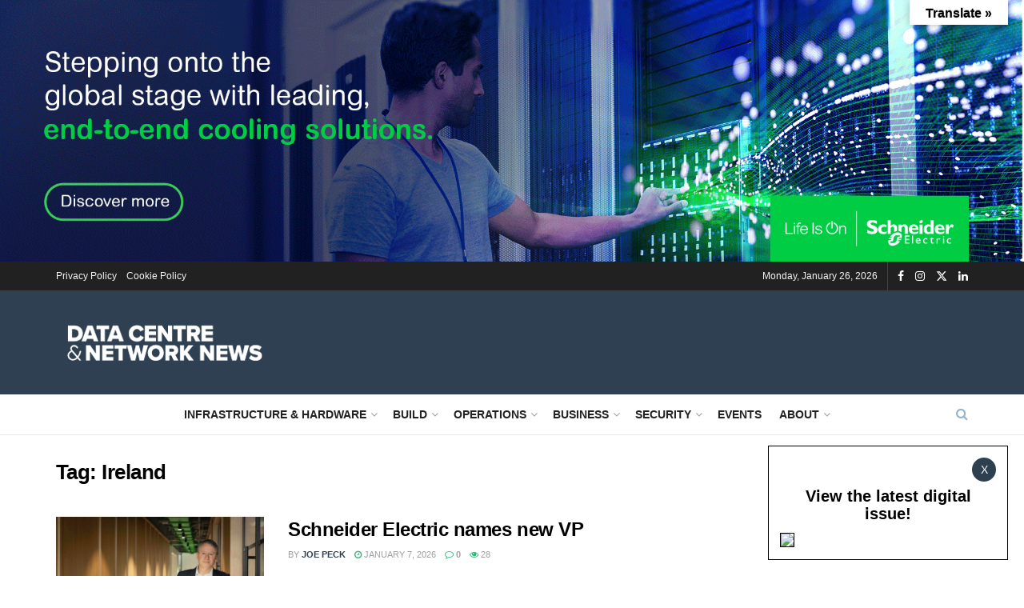

--- FILE ---
content_type: text/html; charset=UTF-8
request_url: https://dcnnmagazine.com/tag/ireland/
body_size: 29550
content:
<!doctype html>
<!--[if lt IE 7]> <html class="no-js lt-ie9 lt-ie8 lt-ie7" lang="en-GB"> <![endif]-->
<!--[if IE 7]>    <html class="no-js lt-ie9 lt-ie8" lang="en-GB"> <![endif]-->
<!--[if IE 8]>    <html class="no-js lt-ie9" lang="en-GB"> <![endif]-->
<!--[if IE 9]>    <html class="no-js lt-ie10" lang="en-GB"> <![endif]-->
<!--[if gt IE 8]><!--> <html class="no-js" lang="en-GB"> <!--<![endif]-->
<head>
    <meta http-equiv="Content-Type" content="text/html; charset=UTF-8" />
    <meta name='viewport' content='width=device-width, initial-scale=1, user-scalable=yes' />
    <link rel="profile" href="http://gmpg.org/xfn/11" />
    <link rel="pingback" href="https://dcnnmagazine.com/xmlrpc.php" />
    <meta name="theme-color" content="#2e4051">
             <meta name="msapplication-navbutton-color" content="#2e4051">
             <meta name="apple-mobile-web-app-status-bar-style" content="#2e4051"><meta name='robots' content='index, follow, max-image-preview:large, max-snippet:-1, max-video-preview:-1' />
	<style>img:is([sizes="auto" i], [sizes^="auto," i]) { contain-intrinsic-size: 3000px 1500px }</style>
	<script id="cookieyes" type="text/javascript" src="https://cdn-cookieyes.com/client_data/a1c622e149b7ef762113dfb4/script.js"></script><meta property="og:type" content="website">
<meta property="og:title" content="Schneider Electric names new VP">
<meta property="og:site_name" content="Data Centre &amp;amp; Network News">
<meta property="og:description" content="Global energy technology company Schneider Electric has appointed Matthew Baynes as Vice President of its Secure Power and Data Centre">
<meta property="og:url" content="https://dcnnmagazine.com/tag/ireland">
<meta property="og:locale" content="en_GB">
<meta property="og:image" content="https://dcnnmagazine.com/wp-content/uploads/2026/01/schneider-electric-vp.jpeg">
<meta property="og:image:height" content="800">
<meta property="og:image:width" content="1200">
<meta name="twitter:card" content="summary">
<meta name="twitter:url" content="https://dcnnmagazine.com/tag/ireland">
<meta name="twitter:title" content="Schneider Electric names new VP">
<meta name="twitter:description" content="Global energy technology company Schneider Electric has appointed Matthew Baynes as Vice President of its Secure Power and Data Centre">
<meta name="twitter:image" content="https://dcnnmagazine.com/wp-content/uploads/2026/01/schneider-electric-vp.jpeg">
<meta name="twitter:image:width" content="1200">
<meta name="twitter:image:height" content="800">
<meta name="twitter:site" content="https://twitter.com/DCNNMagazine">

            <script data-no-defer="1" data-ezscrex="false" data-cfasync="false" data-pagespeed-no-defer data-cookieconsent="ignore">
                var ctPublicFunctions = {"_ajax_nonce":"75b3551c4a","_rest_nonce":"b0e0cb0941","_ajax_url":"\/wp-admin\/admin-ajax.php","_rest_url":"https:\/\/dcnnmagazine.com\/wp-json\/","data__cookies_type":"none","data__ajax_type":"rest","data__bot_detector_enabled":0,"data__frontend_data_log_enabled":1,"cookiePrefix":"","wprocket_detected":false,"host_url":"dcnnmagazine.com","text__ee_click_to_select":"Click to select the whole data","text__ee_original_email":"The original one is","text__ee_got_it":"Got it","text__ee_blocked":"Blocked","text__ee_cannot_connect":"Cannot connect","text__ee_cannot_decode":"Can not decode email. Unknown reason","text__ee_email_decoder":"CleanTalk email decoder","text__ee_wait_for_decoding":"The magic is on the way, please wait for a few seconds!","text__ee_decoding_process":"Decoding the contact data, let us a few seconds to finish. ","text__ee_wait_for_decoding_2":"Please wait while Anti-Spam by CleanTalk is decoding the email addresses."}
            </script>
        
            <script data-no-defer="1" data-ezscrex="false" data-cfasync="false" data-pagespeed-no-defer data-cookieconsent="ignore">
                var ctPublic = {"_ajax_nonce":"75b3551c4a","settings__forms__check_internal":0,"settings__forms__check_external":0,"settings__forms__force_protection":0,"settings__forms__search_test":1,"settings__data__bot_detector_enabled":0,"settings__comments__form_decoration":0,"settings__sfw__anti_crawler":0,"blog_home":"https:\/\/dcnnmagazine.com\/","pixel__setting":"3","pixel__enabled":true,"pixel__url":"https:\/\/moderate4-v4.cleantalk.org\/pixel\/e20c20837ac11021a7d28cc07a724e50.gif","data__email_check_before_post":1,"data__email_check_exist_post":0,"data__cookies_type":"none","data__key_is_ok":true,"data__visible_fields_required":true,"wl_brandname":"Anti-Spam by CleanTalk","wl_brandname_short":"CleanTalk","ct_checkjs_key":"c67c9385b52ae938e61a58426df60b2898ea08385eea6e7ec8f372f954e624b9","emailEncoderPassKey":"99b8043f7b0ec71ab35aea43d2600ec5","bot_detector_forms_excluded":"W10=","advancedCacheExists":false,"varnishCacheExists":false,"wc_ajax_add_to_cart":true}
            </script>
        			<script type="text/javascript">
			  var jnews_ajax_url = '/?ajax-request=jnews'
			</script>
			<script type="text/javascript">;window.jnews=window.jnews||{},window.jnews.library=window.jnews.library||{},window.jnews.library=function(){"use strict";var e=this;e.win=window,e.doc=document,e.noop=function(){},e.globalBody=e.doc.getElementsByTagName("body")[0],e.globalBody=e.globalBody?e.globalBody:e.doc,e.win.jnewsDataStorage=e.win.jnewsDataStorage||{_storage:new WeakMap,put:function(e,t,n){this._storage.has(e)||this._storage.set(e,new Map),this._storage.get(e).set(t,n)},get:function(e,t){return this._storage.get(e).get(t)},has:function(e,t){return this._storage.has(e)&&this._storage.get(e).has(t)},remove:function(e,t){var n=this._storage.get(e).delete(t);return 0===!this._storage.get(e).size&&this._storage.delete(e),n}},e.windowWidth=function(){return e.win.innerWidth||e.docEl.clientWidth||e.globalBody.clientWidth},e.windowHeight=function(){return e.win.innerHeight||e.docEl.clientHeight||e.globalBody.clientHeight},e.requestAnimationFrame=e.win.requestAnimationFrame||e.win.webkitRequestAnimationFrame||e.win.mozRequestAnimationFrame||e.win.msRequestAnimationFrame||window.oRequestAnimationFrame||function(e){return setTimeout(e,1e3/60)},e.cancelAnimationFrame=e.win.cancelAnimationFrame||e.win.webkitCancelAnimationFrame||e.win.webkitCancelRequestAnimationFrame||e.win.mozCancelAnimationFrame||e.win.msCancelRequestAnimationFrame||e.win.oCancelRequestAnimationFrame||function(e){clearTimeout(e)},e.classListSupport="classList"in document.createElement("_"),e.hasClass=e.classListSupport?function(e,t){return e.classList.contains(t)}:function(e,t){return e.className.indexOf(t)>=0},e.addClass=e.classListSupport?function(t,n){e.hasClass(t,n)||t.classList.add(n)}:function(t,n){e.hasClass(t,n)||(t.className+=" "+n)},e.removeClass=e.classListSupport?function(t,n){e.hasClass(t,n)&&t.classList.remove(n)}:function(t,n){e.hasClass(t,n)&&(t.className=t.className.replace(n,""))},e.objKeys=function(e){var t=[];for(var n in e)Object.prototype.hasOwnProperty.call(e,n)&&t.push(n);return t},e.isObjectSame=function(e,t){var n=!0;return JSON.stringify(e)!==JSON.stringify(t)&&(n=!1),n},e.extend=function(){for(var e,t,n,o=arguments[0]||{},i=1,a=arguments.length;i<a;i++)if(null!==(e=arguments[i]))for(t in e)o!==(n=e[t])&&void 0!==n&&(o[t]=n);return o},e.dataStorage=e.win.jnewsDataStorage,e.isVisible=function(e){return 0!==e.offsetWidth&&0!==e.offsetHeight||e.getBoundingClientRect().length},e.getHeight=function(e){return e.offsetHeight||e.clientHeight||e.getBoundingClientRect().height},e.getWidth=function(e){return e.offsetWidth||e.clientWidth||e.getBoundingClientRect().width},e.supportsPassive=!1;try{var t=Object.defineProperty({},"passive",{get:function(){e.supportsPassive=!0}});"createEvent"in e.doc?e.win.addEventListener("test",null,t):"fireEvent"in e.doc&&e.win.attachEvent("test",null)}catch(e){}e.passiveOption=!!e.supportsPassive&&{passive:!0},e.setStorage=function(e,t){e="jnews-"+e;var n={expired:Math.floor(((new Date).getTime()+432e5)/1e3)};t=Object.assign(n,t);localStorage.setItem(e,JSON.stringify(t))},e.getStorage=function(e){e="jnews-"+e;var t=localStorage.getItem(e);return null!==t&&0<t.length?JSON.parse(localStorage.getItem(e)):{}},e.expiredStorage=function(){var t,n="jnews-";for(var o in localStorage)o.indexOf(n)>-1&&"undefined"!==(t=e.getStorage(o.replace(n,""))).expired&&t.expired<Math.floor((new Date).getTime()/1e3)&&localStorage.removeItem(o)},e.addEvents=function(t,n,o){for(var i in n){var a=["touchstart","touchmove"].indexOf(i)>=0&&!o&&e.passiveOption;"createEvent"in e.doc?t.addEventListener(i,n[i],a):"fireEvent"in e.doc&&t.attachEvent("on"+i,n[i])}},e.removeEvents=function(t,n){for(var o in n)"createEvent"in e.doc?t.removeEventListener(o,n[o]):"fireEvent"in e.doc&&t.detachEvent("on"+o,n[o])},e.triggerEvents=function(t,n,o){var i;o=o||{detail:null};return"createEvent"in e.doc?(!(i=e.doc.createEvent("CustomEvent")||new CustomEvent(n)).initCustomEvent||i.initCustomEvent(n,!0,!1,o),void t.dispatchEvent(i)):"fireEvent"in e.doc?((i=e.doc.createEventObject()).eventType=n,void t.fireEvent("on"+i.eventType,i)):void 0},e.getParents=function(t,n){void 0===n&&(n=e.doc);for(var o=[],i=t.parentNode,a=!1;!a;)if(i){var r=i;r.querySelectorAll(n).length?a=!0:(o.push(r),i=r.parentNode)}else o=[],a=!0;return o},e.forEach=function(e,t,n){for(var o=0,i=e.length;o<i;o++)t.call(n,e[o],o)},e.getText=function(e){return e.innerText||e.textContent},e.setText=function(e,t){var n="object"==typeof t?t.innerText||t.textContent:t;e.innerText&&(e.innerText=n),e.textContent&&(e.textContent=n)},e.httpBuildQuery=function(t){return e.objKeys(t).reduce(function t(n){var o=arguments.length>1&&void 0!==arguments[1]?arguments[1]:null;return function(i,a){var r=n[a];a=encodeURIComponent(a);var s=o?"".concat(o,"[").concat(a,"]"):a;return null==r||"function"==typeof r?(i.push("".concat(s,"=")),i):["number","boolean","string"].includes(typeof r)?(i.push("".concat(s,"=").concat(encodeURIComponent(r))),i):(i.push(e.objKeys(r).reduce(t(r,s),[]).join("&")),i)}}(t),[]).join("&")},e.get=function(t,n,o,i){return o="function"==typeof o?o:e.noop,e.ajax("GET",t,n,o,i)},e.post=function(t,n,o,i){return o="function"==typeof o?o:e.noop,e.ajax("POST",t,n,o,i)},e.ajax=function(t,n,o,i,a){var r=new XMLHttpRequest,s=n,c=e.httpBuildQuery(o);if(t=-1!=["GET","POST"].indexOf(t)?t:"GET",r.open(t,s+("GET"==t?"?"+c:""),!0),"POST"==t&&r.setRequestHeader("Content-type","application/x-www-form-urlencoded"),r.setRequestHeader("X-Requested-With","XMLHttpRequest"),r.onreadystatechange=function(){4===r.readyState&&200<=r.status&&300>r.status&&"function"==typeof i&&i.call(void 0,r.response)},void 0!==a&&!a){return{xhr:r,send:function(){r.send("POST"==t?c:null)}}}return r.send("POST"==t?c:null),{xhr:r}},e.scrollTo=function(t,n,o){function i(e,t,n){this.start=this.position(),this.change=e-this.start,this.currentTime=0,this.increment=20,this.duration=void 0===n?500:n,this.callback=t,this.finish=!1,this.animateScroll()}return Math.easeInOutQuad=function(e,t,n,o){return(e/=o/2)<1?n/2*e*e+t:-n/2*(--e*(e-2)-1)+t},i.prototype.stop=function(){this.finish=!0},i.prototype.move=function(t){e.doc.documentElement.scrollTop=t,e.globalBody.parentNode.scrollTop=t,e.globalBody.scrollTop=t},i.prototype.position=function(){return e.doc.documentElement.scrollTop||e.globalBody.parentNode.scrollTop||e.globalBody.scrollTop},i.prototype.animateScroll=function(){this.currentTime+=this.increment;var t=Math.easeInOutQuad(this.currentTime,this.start,this.change,this.duration);this.move(t),this.currentTime<this.duration&&!this.finish?e.requestAnimationFrame.call(e.win,this.animateScroll.bind(this)):this.callback&&"function"==typeof this.callback&&this.callback()},new i(t,n,o)},e.unwrap=function(t){var n,o=t;e.forEach(t,(function(e,t){n?n+=e:n=e})),o.replaceWith(n)},e.performance={start:function(e){performance.mark(e+"Start")},stop:function(e){performance.mark(e+"End"),performance.measure(e,e+"Start",e+"End")}},e.fps=function(){var t=0,n=0,o=0;!function(){var i=t=0,a=0,r=0,s=document.getElementById("fpsTable"),c=function(t){void 0===document.getElementsByTagName("body")[0]?e.requestAnimationFrame.call(e.win,(function(){c(t)})):document.getElementsByTagName("body")[0].appendChild(t)};null===s&&((s=document.createElement("div")).style.position="fixed",s.style.top="120px",s.style.left="10px",s.style.width="100px",s.style.height="20px",s.style.border="1px solid black",s.style.fontSize="11px",s.style.zIndex="100000",s.style.backgroundColor="white",s.id="fpsTable",c(s));var l=function(){o++,n=Date.now(),(a=(o/(r=(n-t)/1e3)).toPrecision(2))!=i&&(i=a,s.innerHTML=i+"fps"),1<r&&(t=n,o=0),e.requestAnimationFrame.call(e.win,l)};l()}()},e.instr=function(e,t){for(var n=0;n<t.length;n++)if(-1!==e.toLowerCase().indexOf(t[n].toLowerCase()))return!0},e.winLoad=function(t,n){function o(o){if("complete"===e.doc.readyState||"interactive"===e.doc.readyState)return!o||n?setTimeout(t,n||1):t(o),1}o()||e.addEvents(e.win,{load:o})},e.docReady=function(t,n){function o(o){if("complete"===e.doc.readyState||"interactive"===e.doc.readyState)return!o||n?setTimeout(t,n||1):t(o),1}o()||e.addEvents(e.doc,{DOMContentLoaded:o})},e.fireOnce=function(){e.docReady((function(){e.assets=e.assets||[],e.assets.length&&(e.boot(),e.load_assets())}),50)},e.boot=function(){e.length&&e.doc.querySelectorAll("style[media]").forEach((function(e){"not all"==e.getAttribute("media")&&e.removeAttribute("media")}))},e.create_js=function(t,n){var o=e.doc.createElement("script");switch(o.setAttribute("src",t),n){case"defer":o.setAttribute("defer",!0);break;case"async":o.setAttribute("async",!0);break;case"deferasync":o.setAttribute("defer",!0),o.setAttribute("async",!0)}e.globalBody.appendChild(o)},e.load_assets=function(){"object"==typeof e.assets&&e.forEach(e.assets.slice(0),(function(t,n){var o="";t.defer&&(o+="defer"),t.async&&(o+="async"),e.create_js(t.url,o);var i=e.assets.indexOf(t);i>-1&&e.assets.splice(i,1)})),e.assets=jnewsoption.au_scripts=window.jnewsads=[]},e.setCookie=function(e,t,n){var o="";if(n){var i=new Date;i.setTime(i.getTime()+24*n*60*60*1e3),o="; expires="+i.toUTCString()}document.cookie=e+"="+(t||"")+o+"; path=/"},e.getCookie=function(e){for(var t=e+"=",n=document.cookie.split(";"),o=0;o<n.length;o++){for(var i=n[o];" "==i.charAt(0);)i=i.substring(1,i.length);if(0==i.indexOf(t))return i.substring(t.length,i.length)}return null},e.eraseCookie=function(e){document.cookie=e+"=; Path=/; Expires=Thu, 01 Jan 1970 00:00:01 GMT;"},e.docReady((function(){e.globalBody=e.globalBody==e.doc?e.doc.getElementsByTagName("body")[0]:e.globalBody,e.globalBody=e.globalBody?e.globalBody:e.doc})),e.winLoad((function(){e.winLoad((function(){var t=!1;if(void 0!==window.jnewsadmin)if(void 0!==window.file_version_checker){var n=e.objKeys(window.file_version_checker);n.length?n.forEach((function(e){t||"10.0.4"===window.file_version_checker[e]||(t=!0)})):t=!0}else t=!0;t&&(window.jnewsHelper.getMessage(),window.jnewsHelper.getNotice())}),2500)}))},window.jnews.library=new window.jnews.library;</script><script type="module">;/*! instant.page v5.1.1 - (C) 2019-2020 Alexandre Dieulot - https://instant.page/license */
let t,e;const n=new Set,o=document.createElement("link"),i=o.relList&&o.relList.supports&&o.relList.supports("prefetch")&&window.IntersectionObserver&&"isIntersecting"in IntersectionObserverEntry.prototype,s="instantAllowQueryString"in document.body.dataset,a="instantAllowExternalLinks"in document.body.dataset,r="instantWhitelist"in document.body.dataset,c="instantMousedownShortcut"in document.body.dataset,d=1111;let l=65,u=!1,f=!1,m=!1;if("instantIntensity"in document.body.dataset){const t=document.body.dataset.instantIntensity;if("mousedown"==t.substr(0,9))u=!0,"mousedown-only"==t&&(f=!0);else if("viewport"==t.substr(0,8))navigator.connection&&(navigator.connection.saveData||navigator.connection.effectiveType&&navigator.connection.effectiveType.includes("2g"))||("viewport"==t?document.documentElement.clientWidth*document.documentElement.clientHeight<45e4&&(m=!0):"viewport-all"==t&&(m=!0));else{const e=parseInt(t);isNaN(e)||(l=e)}}if(i){const n={capture:!0,passive:!0};if(f||document.addEventListener("touchstart",(function(t){e=performance.now();const n=t.target.closest("a");h(n)&&v(n.href)}),n),u?c||document.addEventListener("mousedown",(function(t){const e=t.target.closest("a");h(e)&&v(e.href)}),n):document.addEventListener("mouseover",(function(n){if(performance.now()-e<d)return;if(!("closest"in n.target))return;const o=n.target.closest("a");h(o)&&(o.addEventListener("mouseout",p,{passive:!0}),t=setTimeout((()=>{v(o.href),t=void 0}),l))}),n),c&&document.addEventListener("mousedown",(function(t){if(performance.now()-e<d)return;const n=t.target.closest("a");if(t.which>1||t.metaKey||t.ctrlKey)return;if(!n)return;n.addEventListener("click",(function(t){1337!=t.detail&&t.preventDefault()}),{capture:!0,passive:!1,once:!0});const o=new MouseEvent("click",{view:window,bubbles:!0,cancelable:!1,detail:1337});n.dispatchEvent(o)}),n),m){let t;(t=window.requestIdleCallback?t=>{requestIdleCallback(t,{timeout:1500})}:t=>{t()})((()=>{const t=new IntersectionObserver((e=>{e.forEach((e=>{if(e.isIntersecting){const n=e.target;t.unobserve(n),v(n.href)}}))}));document.querySelectorAll("a").forEach((e=>{h(e)&&t.observe(e)}))}))}}function p(e){e.relatedTarget&&e.target.closest("a")==e.relatedTarget.closest("a")||t&&(clearTimeout(t),t=void 0)}function h(t){if(t&&t.href&&(!r||"instant"in t.dataset)&&(a||t.origin==location.origin||"instant"in t.dataset)&&["http:","https:"].includes(t.protocol)&&("http:"!=t.protocol||"https:"!=location.protocol)&&(s||!t.search||"instant"in t.dataset)&&!(t.hash&&t.pathname+t.search==location.pathname+location.search||"noInstant"in t.dataset))return!0}function v(t){if(n.has(t))return;const e=document.createElement("link");e.rel="prefetch",e.href=t,document.head.appendChild(e),n.add(t)}</script>
	<!-- This site is optimized with the Yoast SEO plugin v24.6 - https://yoast.com/wordpress/plugins/seo/ -->
	<title>Ireland Archives - Data Centre &amp; Network News</title>
	<link rel="canonical" href="https://dcnnmagazine.com/tag/ireland/" />
	<link rel="next" href="https://dcnnmagazine.com/tag/ireland/page/2/" />
	<meta property="og:locale" content="en_GB" />
	<meta property="og:type" content="article" />
	<meta property="og:title" content="Ireland Archives - Data Centre &amp; Network News" />
	<meta property="og:url" content="https://dcnnmagazine.com/tag/ireland/" />
	<meta property="og:site_name" content="Data Centre &amp; Network News" />
	<meta name="twitter:card" content="summary_large_image" />
	<meta name="twitter:site" content="@DCNNMagazine" />
	<!-- / Yoast SEO plugin. -->


<link rel='dns-prefetch' href='//translate.google.com' />
<link rel="alternate" type="application/rss+xml" title="Data Centre &amp; Network News &raquo; Feed" href="https://dcnnmagazine.com/feed/" />
<link rel="alternate" type="application/rss+xml" title="Data Centre &amp; Network News &raquo; Comments Feed" href="https://dcnnmagazine.com/comments/feed/" />
<link rel="alternate" type="application/rss+xml" title="Data Centre &amp; Network News &raquo; Ireland Tag Feed" href="https://dcnnmagazine.com/tag/ireland/feed/" />
<script type="text/javascript">
/* <![CDATA[ */
window._wpemojiSettings = {"baseUrl":"https:\/\/s.w.org\/images\/core\/emoji\/15.0.3\/72x72\/","ext":".png","svgUrl":"https:\/\/s.w.org\/images\/core\/emoji\/15.0.3\/svg\/","svgExt":".svg","source":{"concatemoji":"https:\/\/dcnnmagazine.com\/wp-includes\/js\/wp-emoji-release.min.js?ver=6.7.4"}};
/*! This file is auto-generated */
!function(i,n){var o,s,e;function c(e){try{var t={supportTests:e,timestamp:(new Date).valueOf()};sessionStorage.setItem(o,JSON.stringify(t))}catch(e){}}function p(e,t,n){e.clearRect(0,0,e.canvas.width,e.canvas.height),e.fillText(t,0,0);var t=new Uint32Array(e.getImageData(0,0,e.canvas.width,e.canvas.height).data),r=(e.clearRect(0,0,e.canvas.width,e.canvas.height),e.fillText(n,0,0),new Uint32Array(e.getImageData(0,0,e.canvas.width,e.canvas.height).data));return t.every(function(e,t){return e===r[t]})}function u(e,t,n){switch(t){case"flag":return n(e,"\ud83c\udff3\ufe0f\u200d\u26a7\ufe0f","\ud83c\udff3\ufe0f\u200b\u26a7\ufe0f")?!1:!n(e,"\ud83c\uddfa\ud83c\uddf3","\ud83c\uddfa\u200b\ud83c\uddf3")&&!n(e,"\ud83c\udff4\udb40\udc67\udb40\udc62\udb40\udc65\udb40\udc6e\udb40\udc67\udb40\udc7f","\ud83c\udff4\u200b\udb40\udc67\u200b\udb40\udc62\u200b\udb40\udc65\u200b\udb40\udc6e\u200b\udb40\udc67\u200b\udb40\udc7f");case"emoji":return!n(e,"\ud83d\udc26\u200d\u2b1b","\ud83d\udc26\u200b\u2b1b")}return!1}function f(e,t,n){var r="undefined"!=typeof WorkerGlobalScope&&self instanceof WorkerGlobalScope?new OffscreenCanvas(300,150):i.createElement("canvas"),a=r.getContext("2d",{willReadFrequently:!0}),o=(a.textBaseline="top",a.font="600 32px Arial",{});return e.forEach(function(e){o[e]=t(a,e,n)}),o}function t(e){var t=i.createElement("script");t.src=e,t.defer=!0,i.head.appendChild(t)}"undefined"!=typeof Promise&&(o="wpEmojiSettingsSupports",s=["flag","emoji"],n.supports={everything:!0,everythingExceptFlag:!0},e=new Promise(function(e){i.addEventListener("DOMContentLoaded",e,{once:!0})}),new Promise(function(t){var n=function(){try{var e=JSON.parse(sessionStorage.getItem(o));if("object"==typeof e&&"number"==typeof e.timestamp&&(new Date).valueOf()<e.timestamp+604800&&"object"==typeof e.supportTests)return e.supportTests}catch(e){}return null}();if(!n){if("undefined"!=typeof Worker&&"undefined"!=typeof OffscreenCanvas&&"undefined"!=typeof URL&&URL.createObjectURL&&"undefined"!=typeof Blob)try{var e="postMessage("+f.toString()+"("+[JSON.stringify(s),u.toString(),p.toString()].join(",")+"));",r=new Blob([e],{type:"text/javascript"}),a=new Worker(URL.createObjectURL(r),{name:"wpTestEmojiSupports"});return void(a.onmessage=function(e){c(n=e.data),a.terminate(),t(n)})}catch(e){}c(n=f(s,u,p))}t(n)}).then(function(e){for(var t in e)n.supports[t]=e[t],n.supports.everything=n.supports.everything&&n.supports[t],"flag"!==t&&(n.supports.everythingExceptFlag=n.supports.everythingExceptFlag&&n.supports[t]);n.supports.everythingExceptFlag=n.supports.everythingExceptFlag&&!n.supports.flag,n.DOMReady=!1,n.readyCallback=function(){n.DOMReady=!0}}).then(function(){return e}).then(function(){var e;n.supports.everything||(n.readyCallback(),(e=n.source||{}).concatemoji?t(e.concatemoji):e.wpemoji&&e.twemoji&&(t(e.twemoji),t(e.wpemoji)))}))}((window,document),window._wpemojiSettings);
/* ]]> */
</script>
<style id='wp-emoji-styles-inline-css' type='text/css'>

	img.wp-smiley, img.emoji {
		display: inline !important;
		border: none !important;
		box-shadow: none !important;
		height: 1em !important;
		width: 1em !important;
		margin: 0 0.07em !important;
		vertical-align: -0.1em !important;
		background: none !important;
		padding: 0 !important;
	}
</style>
<link rel='stylesheet' id='wp-block-library-css' href='https://dcnnmagazine.com/wp-content/plugins/gutenberg/build/block-library/style.css?ver=20.4.0' type='text/css' media='all' />
<style id='classic-theme-styles-inline-css' type='text/css'>
/*! This file is auto-generated */
.wp-block-button__link{color:#fff;background-color:#32373c;border-radius:9999px;box-shadow:none;text-decoration:none;padding:calc(.667em + 2px) calc(1.333em + 2px);font-size:1.125em}.wp-block-file__button{background:#32373c;color:#fff;text-decoration:none}
</style>
<link rel='stylesheet' id='ct_public_css-css' href='https://dcnnmagazine.com/wp-content/plugins/cleantalk-spam-protect/css/cleantalk-public.min.css?ver=6.51' type='text/css' media='all' />
<link rel='stylesheet' id='ct_email_decoder_css-css' href='https://dcnnmagazine.com/wp-content/plugins/cleantalk-spam-protect/css/cleantalk-email-decoder.min.css?ver=6.51' type='text/css' media='all' />
<link rel='stylesheet' id='google-language-translator-css' href='https://dcnnmagazine.com/wp-content/plugins/google-language-translator/css/style.css?ver=6.0.20' type='text/css' media='' />
<link rel='stylesheet' id='glt-toolbar-styles-css' href='https://dcnnmagazine.com/wp-content/plugins/google-language-translator/css/toolbar.css?ver=6.0.20' type='text/css' media='' />
<style id='global-styles-inline-css' type='text/css'>
:root{--wp--preset--aspect-ratio--square: 1;--wp--preset--aspect-ratio--4-3: 4/3;--wp--preset--aspect-ratio--3-4: 3/4;--wp--preset--aspect-ratio--3-2: 3/2;--wp--preset--aspect-ratio--2-3: 2/3;--wp--preset--aspect-ratio--16-9: 16/9;--wp--preset--aspect-ratio--9-16: 9/16;--wp--preset--color--black: #000000;--wp--preset--color--cyan-bluish-gray: #abb8c3;--wp--preset--color--white: #ffffff;--wp--preset--color--pale-pink: #f78da7;--wp--preset--color--vivid-red: #cf2e2e;--wp--preset--color--luminous-vivid-orange: #ff6900;--wp--preset--color--luminous-vivid-amber: #fcb900;--wp--preset--color--light-green-cyan: #7bdcb5;--wp--preset--color--vivid-green-cyan: #00d084;--wp--preset--color--pale-cyan-blue: #8ed1fc;--wp--preset--color--vivid-cyan-blue: #0693e3;--wp--preset--color--vivid-purple: #9b51e0;--wp--preset--gradient--vivid-cyan-blue-to-vivid-purple: linear-gradient(135deg,rgba(6,147,227,1) 0%,rgb(155,81,224) 100%);--wp--preset--gradient--light-green-cyan-to-vivid-green-cyan: linear-gradient(135deg,rgb(122,220,180) 0%,rgb(0,208,130) 100%);--wp--preset--gradient--luminous-vivid-amber-to-luminous-vivid-orange: linear-gradient(135deg,rgba(252,185,0,1) 0%,rgba(255,105,0,1) 100%);--wp--preset--gradient--luminous-vivid-orange-to-vivid-red: linear-gradient(135deg,rgba(255,105,0,1) 0%,rgb(207,46,46) 100%);--wp--preset--gradient--very-light-gray-to-cyan-bluish-gray: linear-gradient(135deg,rgb(238,238,238) 0%,rgb(169,184,195) 100%);--wp--preset--gradient--cool-to-warm-spectrum: linear-gradient(135deg,rgb(74,234,220) 0%,rgb(151,120,209) 20%,rgb(207,42,186) 40%,rgb(238,44,130) 60%,rgb(251,105,98) 80%,rgb(254,248,76) 100%);--wp--preset--gradient--blush-light-purple: linear-gradient(135deg,rgb(255,206,236) 0%,rgb(152,150,240) 100%);--wp--preset--gradient--blush-bordeaux: linear-gradient(135deg,rgb(254,205,165) 0%,rgb(254,45,45) 50%,rgb(107,0,62) 100%);--wp--preset--gradient--luminous-dusk: linear-gradient(135deg,rgb(255,203,112) 0%,rgb(199,81,192) 50%,rgb(65,88,208) 100%);--wp--preset--gradient--pale-ocean: linear-gradient(135deg,rgb(255,245,203) 0%,rgb(182,227,212) 50%,rgb(51,167,181) 100%);--wp--preset--gradient--electric-grass: linear-gradient(135deg,rgb(202,248,128) 0%,rgb(113,206,126) 100%);--wp--preset--gradient--midnight: linear-gradient(135deg,rgb(2,3,129) 0%,rgb(40,116,252) 100%);--wp--preset--font-size--small: 13px;--wp--preset--font-size--medium: 20px;--wp--preset--font-size--large: 36px;--wp--preset--font-size--x-large: 42px;--wp--preset--spacing--20: 0.44rem;--wp--preset--spacing--30: 0.67rem;--wp--preset--spacing--40: 1rem;--wp--preset--spacing--50: 1.5rem;--wp--preset--spacing--60: 2.25rem;--wp--preset--spacing--70: 3.38rem;--wp--preset--spacing--80: 5.06rem;--wp--preset--shadow--natural: 6px 6px 9px rgba(0, 0, 0, 0.2);--wp--preset--shadow--deep: 12px 12px 50px rgba(0, 0, 0, 0.4);--wp--preset--shadow--sharp: 6px 6px 0px rgba(0, 0, 0, 0.2);--wp--preset--shadow--outlined: 6px 6px 0px -3px rgba(255, 255, 255, 1), 6px 6px rgba(0, 0, 0, 1);--wp--preset--shadow--crisp: 6px 6px 0px rgba(0, 0, 0, 1);}:where(.is-layout-flex){gap: 0.5em;}:where(.is-layout-grid){gap: 0.5em;}body .is-layout-flex{display: flex;}.is-layout-flex{flex-wrap: wrap;align-items: center;}.is-layout-flex > :is(*, div){margin: 0;}body .is-layout-grid{display: grid;}.is-layout-grid > :is(*, div){margin: 0;}:where(.wp-block-columns.is-layout-flex){gap: 2em;}:where(.wp-block-columns.is-layout-grid){gap: 2em;}:where(.wp-block-post-template.is-layout-flex){gap: 1.25em;}:where(.wp-block-post-template.is-layout-grid){gap: 1.25em;}.has-black-color{color: var(--wp--preset--color--black) !important;}.has-cyan-bluish-gray-color{color: var(--wp--preset--color--cyan-bluish-gray) !important;}.has-white-color{color: var(--wp--preset--color--white) !important;}.has-pale-pink-color{color: var(--wp--preset--color--pale-pink) !important;}.has-vivid-red-color{color: var(--wp--preset--color--vivid-red) !important;}.has-luminous-vivid-orange-color{color: var(--wp--preset--color--luminous-vivid-orange) !important;}.has-luminous-vivid-amber-color{color: var(--wp--preset--color--luminous-vivid-amber) !important;}.has-light-green-cyan-color{color: var(--wp--preset--color--light-green-cyan) !important;}.has-vivid-green-cyan-color{color: var(--wp--preset--color--vivid-green-cyan) !important;}.has-pale-cyan-blue-color{color: var(--wp--preset--color--pale-cyan-blue) !important;}.has-vivid-cyan-blue-color{color: var(--wp--preset--color--vivid-cyan-blue) !important;}.has-vivid-purple-color{color: var(--wp--preset--color--vivid-purple) !important;}.has-black-background-color{background-color: var(--wp--preset--color--black) !important;}.has-cyan-bluish-gray-background-color{background-color: var(--wp--preset--color--cyan-bluish-gray) !important;}.has-white-background-color{background-color: var(--wp--preset--color--white) !important;}.has-pale-pink-background-color{background-color: var(--wp--preset--color--pale-pink) !important;}.has-vivid-red-background-color{background-color: var(--wp--preset--color--vivid-red) !important;}.has-luminous-vivid-orange-background-color{background-color: var(--wp--preset--color--luminous-vivid-orange) !important;}.has-luminous-vivid-amber-background-color{background-color: var(--wp--preset--color--luminous-vivid-amber) !important;}.has-light-green-cyan-background-color{background-color: var(--wp--preset--color--light-green-cyan) !important;}.has-vivid-green-cyan-background-color{background-color: var(--wp--preset--color--vivid-green-cyan) !important;}.has-pale-cyan-blue-background-color{background-color: var(--wp--preset--color--pale-cyan-blue) !important;}.has-vivid-cyan-blue-background-color{background-color: var(--wp--preset--color--vivid-cyan-blue) !important;}.has-vivid-purple-background-color{background-color: var(--wp--preset--color--vivid-purple) !important;}.has-black-border-color{border-color: var(--wp--preset--color--black) !important;}.has-cyan-bluish-gray-border-color{border-color: var(--wp--preset--color--cyan-bluish-gray) !important;}.has-white-border-color{border-color: var(--wp--preset--color--white) !important;}.has-pale-pink-border-color{border-color: var(--wp--preset--color--pale-pink) !important;}.has-vivid-red-border-color{border-color: var(--wp--preset--color--vivid-red) !important;}.has-luminous-vivid-orange-border-color{border-color: var(--wp--preset--color--luminous-vivid-orange) !important;}.has-luminous-vivid-amber-border-color{border-color: var(--wp--preset--color--luminous-vivid-amber) !important;}.has-light-green-cyan-border-color{border-color: var(--wp--preset--color--light-green-cyan) !important;}.has-vivid-green-cyan-border-color{border-color: var(--wp--preset--color--vivid-green-cyan) !important;}.has-pale-cyan-blue-border-color{border-color: var(--wp--preset--color--pale-cyan-blue) !important;}.has-vivid-cyan-blue-border-color{border-color: var(--wp--preset--color--vivid-cyan-blue) !important;}.has-vivid-purple-border-color{border-color: var(--wp--preset--color--vivid-purple) !important;}.has-vivid-cyan-blue-to-vivid-purple-gradient-background{background: var(--wp--preset--gradient--vivid-cyan-blue-to-vivid-purple) !important;}.has-light-green-cyan-to-vivid-green-cyan-gradient-background{background: var(--wp--preset--gradient--light-green-cyan-to-vivid-green-cyan) !important;}.has-luminous-vivid-amber-to-luminous-vivid-orange-gradient-background{background: var(--wp--preset--gradient--luminous-vivid-amber-to-luminous-vivid-orange) !important;}.has-luminous-vivid-orange-to-vivid-red-gradient-background{background: var(--wp--preset--gradient--luminous-vivid-orange-to-vivid-red) !important;}.has-very-light-gray-to-cyan-bluish-gray-gradient-background{background: var(--wp--preset--gradient--very-light-gray-to-cyan-bluish-gray) !important;}.has-cool-to-warm-spectrum-gradient-background{background: var(--wp--preset--gradient--cool-to-warm-spectrum) !important;}.has-blush-light-purple-gradient-background{background: var(--wp--preset--gradient--blush-light-purple) !important;}.has-blush-bordeaux-gradient-background{background: var(--wp--preset--gradient--blush-bordeaux) !important;}.has-luminous-dusk-gradient-background{background: var(--wp--preset--gradient--luminous-dusk) !important;}.has-pale-ocean-gradient-background{background: var(--wp--preset--gradient--pale-ocean) !important;}.has-electric-grass-gradient-background{background: var(--wp--preset--gradient--electric-grass) !important;}.has-midnight-gradient-background{background: var(--wp--preset--gradient--midnight) !important;}.has-small-font-size{font-size: var(--wp--preset--font-size--small) !important;}.has-medium-font-size{font-size: var(--wp--preset--font-size--medium) !important;}.has-large-font-size{font-size: var(--wp--preset--font-size--large) !important;}.has-x-large-font-size{font-size: var(--wp--preset--font-size--x-large) !important;}
:where(.wp-block-columns.is-layout-flex){gap: 2em;}:where(.wp-block-columns.is-layout-grid){gap: 2em;}
:root :where(.wp-block-pullquote){font-size: 1.5em;line-height: 1.6;}
:where(.wp-block-post-template.is-layout-flex){gap: 1.25em;}:where(.wp-block-post-template.is-layout-grid){gap: 1.25em;}
</style>
<link rel='stylesheet' id='pure-css-css' href='https://dcnnmagazine.com/wp-content/plugins/views-for-ninja-forms/assets/css/pure-min.css?ver=6.7.4' type='text/css' media='all' />
<link rel='stylesheet' id='pure-grid-css-css' href='https://dcnnmagazine.com/wp-content/plugins/views-for-ninja-forms/assets/css/grids-responsive-min.css?ver=6.7.4' type='text/css' media='all' />
<link rel='stylesheet' id='nf-views-front-css' href='https://dcnnmagazine.com/wp-content/plugins/views-for-ninja-forms/assets/css/nf-views-display.css?ver=6.7.4' type='text/css' media='all' />
<link rel='stylesheet' id='js_composer_front-css' href='https://dcnnmagazine.com/wp-content/plugins/js_composer/assets/css/js_composer.min.css?ver=7.4' type='text/css' media='all' />
<link rel='stylesheet' id='elementor-frontend-css' href='https://dcnnmagazine.com/wp-content/plugins/elementor/assets/css/frontend.min.css?ver=3.28.0-dev1' type='text/css' media='all' />
<link rel='stylesheet' id='dflip-style-css' href='https://dcnnmagazine.com/wp-content/plugins/3d-flipbook-dflip-lite/assets/css/dflip.min.css?ver=2.3.57' type='text/css' media='all' />
<link rel='stylesheet' id='font-awesome-css' href='https://dcnnmagazine.com/wp-content/plugins/elementor/assets/lib/font-awesome/css/font-awesome.min.css?ver=4.7.0' type='text/css' media='all' />
<link rel='stylesheet' id='jnews-icon-css' href='https://dcnnmagazine.com/wp-content/themes/jnews/assets/fonts/jegicon/jegicon.css?ver=11.2.1' type='text/css' media='all' />
<link rel='stylesheet' id='jscrollpane-css' href='https://dcnnmagazine.com/wp-content/themes/jnews/assets/css/jquery.jscrollpane.css?ver=11.2.1' type='text/css' media='all' />
<link rel='stylesheet' id='oknav-css' href='https://dcnnmagazine.com/wp-content/themes/jnews/assets/css/okayNav.css?ver=11.2.1' type='text/css' media='all' />
<link rel='stylesheet' id='magnific-popup-css' href='https://dcnnmagazine.com/wp-content/themes/jnews/assets/css/magnific-popup.css?ver=11.2.1' type='text/css' media='all' />
<link rel='stylesheet' id='chosen-css' href='https://dcnnmagazine.com/wp-content/themes/jnews/assets/css/chosen/chosen.css?ver=11.2.1' type='text/css' media='all' />
<link rel='stylesheet' id='jnews-main-css' href='https://dcnnmagazine.com/wp-content/themes/jnews/assets/css/main.css?ver=11.2.1' type='text/css' media='all' />
<link rel='stylesheet' id='jnews-pages-css' href='https://dcnnmagazine.com/wp-content/themes/jnews/assets/css/pages.css?ver=11.2.1' type='text/css' media='all' />
<link rel='stylesheet' id='jnews-responsive-css' href='https://dcnnmagazine.com/wp-content/themes/jnews/assets/css/responsive.css?ver=11.2.1' type='text/css' media='all' />
<link rel='stylesheet' id='jnews-pb-temp-css' href='https://dcnnmagazine.com/wp-content/themes/jnews/assets/css/pb-temp.css?ver=11.2.1' type='text/css' media='all' />
<link rel='stylesheet' id='jnews-js-composer-css' href='https://dcnnmagazine.com/wp-content/themes/jnews/assets/css/js-composer-frontend.css?ver=11.2.1' type='text/css' media='all' />
<link rel='stylesheet' id='jnews-elementor-css' href='https://dcnnmagazine.com/wp-content/themes/jnews/assets/css/elementor-frontend.css?ver=11.2.1' type='text/css' media='all' />
<link rel='stylesheet' id='jnews-style-css' href='https://dcnnmagazine.com/wp-content/themes/jnews/style.css?ver=11.2.1' type='text/css' media='all' />
<link rel='stylesheet' id='jnews-darkmode-css' href='https://dcnnmagazine.com/wp-content/themes/jnews/assets/css/darkmode.css?ver=11.2.1' type='text/css' media='all' />
<script type="text/javascript" data-pagespeed-no-defer src="https://dcnnmagazine.com/wp-content/plugins/cleantalk-spam-protect/js/apbct-public-bundle.min.js?ver=6.51" id="ct_public_functions-js"></script>
<script type="text/javascript" src="https://dcnnmagazine.com/wp-includes/js/jquery/jquery.min.js?ver=3.7.1" id="jquery-core-js"></script>
<script type="text/javascript" src="https://dcnnmagazine.com/wp-includes/js/jquery/jquery-migrate.min.js?ver=3.4.1" id="jquery-migrate-js"></script>
<script type="text/javascript" src="https://dcnnmagazine.com/wp-content/plugins/revslider/public/assets/js/rbtools.min.js?ver=6.6.12" async id="tp-tools-js"></script>
<script type="text/javascript" src="https://dcnnmagazine.com/wp-content/plugins/revslider/public/assets/js/rs6.min.js?ver=6.6.12" async id="revmin-js"></script>
<script></script><link rel="https://api.w.org/" href="https://dcnnmagazine.com/wp-json/" /><link rel="alternate" title="JSON" type="application/json" href="https://dcnnmagazine.com/wp-json/wp/v2/tags/960" /><link rel="EditURI" type="application/rsd+xml" title="RSD" href="https://dcnnmagazine.com/xmlrpc.php?rsd" />

<!-- start Simple Custom CSS and JS -->
<style type="text/css">
    .post-category-item {
      display: none;
    }
/* Add your CSS code here.

For example:
.example {
    color: red;
}

For brushing up on your CSS knowledge, check out http://www.w3schools.com/css/css_syntax.asp

End of comment */ 

</style>
<!-- end Simple Custom CSS and JS -->
<!-- start Simple Custom CSS and JS -->
<style type="text/css">
.jeg_navbar .jeg_nav_right { position: relative !important; right: 0em !important; }</style>
<!-- end Simple Custom CSS and JS -->
<!-- start Simple Custom CSS and JS -->
<style type="text/css">
/* Add your CSS code here.

For example:
.example {
    color: red;
}

For brushing up on your CSS knowledge, check out http://www.w3schools.com/css/css_syntax.asp

End of comment */ 

.jeg_navbar_normal .jeg_nav_alignleft {
	justify-content: center !important;
}

.jeg_navbar .jeg_nav_right {
	position: absolute;
    right: 17em;
}

.fa {
	color: #31b478 !important;
}
</style>
<!-- end Simple Custom CSS and JS -->
<!-- start Simple Custom CSS and JS -->
<script type="text/javascript">
/* Default comment here */ 

jQuery(document).ready(function () {
	if (document.URL.indexOf('drc-inaugurates') > 0) {
		jQuery('.container').css('max-width','980px');
	}
});</script>
<!-- end Simple Custom CSS and JS -->
<!-- start Simple Custom CSS and JS -->
<script type="text/javascript">
/* Default comment here */ 

let popup = '<div style="position: fixed; bottom: 20px; right: 20px; background-color: white; border: 1px solid black; padding: 1em; width: 300px; z-index: 9999;">'
   			  +'<div style="width: 100%; text-align: -webkit-right; margin-bottom: 0.5em;"><button class="popup-close" style="border: 0; width: 30px; height: 30px; border-radius: 30px; display: grid; place-items: center; background-color: #2E3F50; color: white;">X</button></div>'
              +'<div style="width: 100%; text-align: center; font-size: 20px; margin-bottom: 0.5em;"><strong>View the latest digital issue!</strong></div>'
			  +'<div><a href="https://issuu.com/atmltd/docs/dcnn_winter_2025?fr=sODg1NTgzOTA5MDg" target="_blank" rel="noopener"><img src="https://mcusercontent.com/6ec07e987366db5dc98c1563e/images/979386f6-c675-c2ca-17d6-3148952ce1e9.jpg" style="width: 100%; border: 1px solid black;"></a></div>'
			+'</div>';

jQuery(document).on('click', '.popup-close', function () {
  /* get element */
  let el = jQuery(this);
  /* get element */
	
  /* close popup */
  el.parent().parent().css('display','none');
  /* close popup */
	
  /* always return false so that when clicked it will not scroll up */
  return false;
  /* always return false so that when clicked it will not scroll up */
});

jQuery(document).ready(function () {
  jQuery('body').append(popup);
});

</script>
<!-- end Simple Custom CSS and JS -->
<!-- start Simple Custom CSS and JS -->
<!-- Add HTML code to the header or the footer.

For example, you can use the following code for loading the jQuery library from Google CDN:
<script src="https://ajax.googleapis.com/ajax/libs/jquery/3.6.0/jquery.min.js"></script>

or the following one for loading the Bootstrap library from jsDelivr:
<link href="https://cdn.jsdelivr.net/npm/bootstrap@5.1.3/dist/css/bootstrap.min.css" rel="stylesheet" integrity="sha384-1BmE4kWBq78iYhFldvKuhfTAU6auU8tT94WrHftjDbrCEXSU1oBoqyl2QvZ6jIW3" crossorigin="anonymous">

-- End of the comment --> 

<script async src="https://securepubads.g.doubleclick.net/tag/js/gpt.js"></script>
<script>
  window.googletag = window.googletag || {cmd: []};
  googletag.cmd.push(function() {
    googletag.defineOutOfPageSlot('/21633894375/DCNN_MPU_Top', 'div-gpt-ad-1663774636962-0').addService(googletag.pubads());
    googletag.pubads().enableSingleRequest();
    googletag.pubads().collapseEmptyDivs();
    googletag.enableServices();
  });
</script>

<script async src="https://securepubads.g.doubleclick.net/tag/js/gpt.js"></script>
<script>
  window.googletag = window.googletag || {cmd: []};
  googletag.cmd.push(function() {
    googletag.defineOutOfPageSlot('/21633894375/DCNN_Skyscraper', 'div-gpt-ad-1663774862776-0').addService(googletag.pubads());
    googletag.pubads().enableSingleRequest();
    googletag.pubads().collapseEmptyDivs();
    googletag.enableServices();
  });
</script>

<script async src="https://securepubads.g.doubleclick.net/tag/js/gpt.js"></script>
<script>
  window.googletag = window.googletag || {cmd: []};
  googletag.cmd.push(function() {
    googletag.defineOutOfPageSlot('/21633894375/DCNN_top_leaderboard', 'div-gpt-ad-1663774919337-0').addService(googletag.pubads());
    googletag.pubads().enableSingleRequest();
    googletag.pubads().collapseEmptyDivs();
    googletag.enableServices();
  });
</script><!-- end Simple Custom CSS and JS -->
<style>#google_language_translator a{display:none!important;}div.skiptranslate.goog-te-gadget{display:inline!important;}.goog-te-gadget{color:transparent!important;}.goog-te-gadget{font-size:0px!important;}.goog-branding{display:none;}.goog-tooltip{display: none!important;}.goog-tooltip:hover{display: none!important;}.goog-text-highlight{background-color:transparent!important;border:none!important;box-shadow:none!important;}#google_language_translator select.goog-te-combo{color:#32373c;}div.skiptranslate{display:none!important;}body{top:0px!important;}#goog-gt-{display:none!important;}font font{background-color:transparent!important;box-shadow:none!important;position:initial!important;}#glt-translate-trigger{bottom:auto;top:0;}.tool-container.tool-top{top:50px!important;bottom:auto!important;}.tool-container.tool-top .arrow{border-color:transparent transparent #d0cbcb; top:-14px;}#glt-translate-trigger > span{color:#000000;}#glt-translate-trigger{background:#ffffff;}.goog-te-gadget .goog-te-combo{width:100%;}</style><script async src="https://securepubads.g.doubleclick.net/tag/js/gpt.js"></script>
<script>
  window.googletag = window.googletag || {cmd: []};
  googletag.cmd.push(function() {
    googletag.defineSlot('/21633894375/DCNN_MPU_Top', [300, 250], 'div-gpt-ad-1663779167227-0').addService(googletag.pubads());
    googletag.pubads().enableSingleRequest();
    googletag.pubads().collapseEmptyDivs();
    googletag.enableServices();
  });
</script>

<script async src="https://securepubads.g.doubleclick.net/tag/js/gpt.js"></script>
<script>
  window.googletag = window.googletag || {cmd: []};
  googletag.cmd.push(function() {
    googletag.defineSlot('/21633894375/DCNN_Skyscraper', [300, 600], 'div-gpt-ad-1663779290268-0').addService(googletag.pubads());
    googletag.pubads().enableSingleRequest();
    googletag.enableServices();
  });
</script>

<script async src="https://securepubads.g.doubleclick.net/tag/js/gpt.js"></script>
<script>
  window.googletag = window.googletag || {cmd: []};
  googletag.cmd.push(function() {
    googletag.defineSlot('/21633894375/DCNN_top_leaderboard', [728, 90], 'div-gpt-ad-1663779359829-0').addService(googletag.pubads());
    googletag.pubads().enableSingleRequest();
    googletag.enableServices();
  });
</script>

<script async src="https://securepubads.g.doubleclick.net/tag/js/gpt.js"></script>
<script>
  window.googletag = window.googletag || {cmd: []};
  googletag.cmd.push(function() {
    googletag.defineSlot('/21633894375/DCNN_ADC_Leaderboard_Top', [980, 120], 'div-gpt-ad-1724423517671-0').addService(googletag.pubads());
    googletag.pubads().enableSingleRequest();
    googletag.enableServices();
  });
</script>

<script async src="https://securepubads.g.doubleclick.net/tag/js/gpt.js"></script>
<script>
  window.googletag = window.googletag || {cmd: []};
  googletag.cmd.push(function() {
    googletag.defineSlot('/21633894375/DCNN_ADC_Leaderboard_2nd', [980, 120], 'div-gpt-ad-1724423622449-0').addService(googletag.pubads());
    googletag.pubads().enableSingleRequest();
    googletag.enableServices();
  });
</script>

<script async src="https://securepubads.g.doubleclick.net/tag/js/gpt.js"></script>
<script>
  window.googletag = window.googletag || {cmd: []};
  googletag.cmd.push(function() {
    googletag.defineSlot('/21633894375/DCNN_ADC_TOP_MPU', [300, 250], 'div-gpt-ad-1724423796377-0').addService(googletag.pubads());
    googletag.pubads().enableSingleRequest();
    googletag.enableServices();
  });
</script>

<script async src="https://securepubads.g.doubleclick.net/tag/js/gpt.js"></script>
<script>
  window.googletag = window.googletag || {cmd: []};
  googletag.cmd.push(function() {
    googletag.defineSlot('/21633894375/DCNN_ADC_TOP_SKYSCRAPER', [300, 600], 'div-gpt-ad-1724423905817-0').addService(googletag.pubads());
    googletag.pubads().enableSingleRequest();
    googletag.enableServices();
  });
</script>

<script async src="https://securepubads.g.doubleclick.net/tag/js/gpt.js"></script>
<script>
  window.googletag = window.googletag || {cmd: []};
  googletag.cmd.push(function() {
    googletag.defineSlot('/21633894375/DCNN_ADC_2ND_MPU', [300, 250], 'div-gpt-ad-1724423997017-0').addService(googletag.pubads());
    googletag.pubads().enableSingleRequest();
    googletag.enableServices();
  });
</script>

<script async src="https://securepubads.g.doubleclick.net/tag/js/gpt.js"></script>
<script>
  window.googletag = window.googletag || {cmd: []};
  googletag.cmd.push(function() {
    googletag.defineSlot('/21633894375/DCNN_ADC_2ND_SKYSCRAPER', [300, 600], 'div-gpt-ad-1724424094400-0').addService(googletag.pubads());
    googletag.pubads().enableSingleRequest();
    googletag.enableServices();
  });
</script>  <script src="https://cdn.onesignal.com/sdks/web/v16/OneSignalSDK.page.js" defer></script>
  <script>
          window.OneSignalDeferred = window.OneSignalDeferred || [];
          OneSignalDeferred.push(async function(OneSignal) {
            await OneSignal.init({
              appId: "",
              serviceWorkerOverrideForTypical: true,
              path: "https://dcnnmagazine.com/wp-content/plugins/onesignal-free-web-push-notifications/sdk_files/",
              serviceWorkerParam: { scope: "/wp-content/plugins/onesignal-free-web-push-notifications/sdk_files/push/onesignal/" },
              serviceWorkerPath: "OneSignalSDKWorker.js",
            });
          });

          // Unregister the legacy OneSignal service worker to prevent scope conflicts
          navigator.serviceWorker.getRegistrations().then((registrations) => {
            // Iterate through all registered service workers
            registrations.forEach((registration) => {
              // Check the script URL to identify the specific service worker
              if (registration.active && registration.active.scriptURL.includes('OneSignalSDKWorker.js.php')) {
                // Unregister the service worker
                registration.unregister().then((success) => {
                  if (success) {
                    console.log('OneSignalSW: Successfully unregistered:', registration.active.scriptURL);
                  } else {
                    console.log('OneSignalSW: Failed to unregister:', registration.active.scriptURL);
                  }
                });
              }
            });
          }).catch((error) => {
            console.error('Error fetching service worker registrations:', error);
          });
        </script>
<meta name="generator" content="Elementor 3.28.0-dev1; features: e_font_icon_svg, additional_custom_breakpoints, e_local_google_fonts, e_element_cache; settings: css_print_method-external, google_font-enabled, font_display-auto">
			<style>
				.e-con.e-parent:nth-of-type(n+4):not(.e-lazyloaded):not(.e-no-lazyload),
				.e-con.e-parent:nth-of-type(n+4):not(.e-lazyloaded):not(.e-no-lazyload) * {
					background-image: none !important;
				}
				@media screen and (max-height: 1024px) {
					.e-con.e-parent:nth-of-type(n+3):not(.e-lazyloaded):not(.e-no-lazyload),
					.e-con.e-parent:nth-of-type(n+3):not(.e-lazyloaded):not(.e-no-lazyload) * {
						background-image: none !important;
					}
				}
				@media screen and (max-height: 640px) {
					.e-con.e-parent:nth-of-type(n+2):not(.e-lazyloaded):not(.e-no-lazyload),
					.e-con.e-parent:nth-of-type(n+2):not(.e-lazyloaded):not(.e-no-lazyload) * {
						background-image: none !important;
					}
				}
			</style>
			<meta name="generator" content="Powered by WPBakery Page Builder - drag and drop page builder for WordPress."/>
<meta name="generator" content="Powered by Slider Revolution 6.6.12 - responsive, Mobile-Friendly Slider Plugin for WordPress with comfortable drag and drop interface." />
<script type='application/ld+json'>{"@context":"http:\/\/schema.org","@type":"Organization","@id":"https:\/\/dcnnmagazine.com\/#organization","url":"https:\/\/dcnnmagazine.com\/","name":"Data Centre & Network News","logo":{"@type":"ImageObject","url":"https:\/\/dcnnmagazine.com\/wp-content\/uploads\/2018\/09\/DCNN-White-updatesm.png"},"sameAs":["https:\/\/www.facebook.com\/profile.php?id=100094341679773","https:\/\/www.instagram.com\/dcnnmagazine\/","https:\/\/twitter.com\/DCNNMagazine","https:\/\/www.linkedin.com\/company\/data-centre-network-news-dcnn\/"]}</script>
<script type='application/ld+json'>{"@context":"http:\/\/schema.org","@type":"WebSite","@id":"https:\/\/dcnnmagazine.com\/#website","url":"https:\/\/dcnnmagazine.com\/","name":"Data Centre & Network News","potentialAction":{"@type":"SearchAction","target":"https:\/\/dcnnmagazine.com\/?s={search_term_string}","query-input":"required name=search_term_string"}}</script>
<link rel="icon" href="https://dcnnmagazine.com/wp-content/uploads/2022/10/cropped-dcnn-fav-32x32.jpg" sizes="32x32" />
<link rel="icon" href="https://dcnnmagazine.com/wp-content/uploads/2022/10/cropped-dcnn-fav-192x192.jpg" sizes="192x192" />
<link rel="apple-touch-icon" href="https://dcnnmagazine.com/wp-content/uploads/2022/10/cropped-dcnn-fav-180x180.jpg" />
<meta name="msapplication-TileImage" content="https://dcnnmagazine.com/wp-content/uploads/2022/10/cropped-dcnn-fav-270x270.jpg" />
<script>function setREVStartSize(e){
			//window.requestAnimationFrame(function() {
				window.RSIW = window.RSIW===undefined ? window.innerWidth : window.RSIW;
				window.RSIH = window.RSIH===undefined ? window.innerHeight : window.RSIH;
				try {
					var pw = document.getElementById(e.c).parentNode.offsetWidth,
						newh;
					pw = pw===0 || isNaN(pw) || (e.l=="fullwidth" || e.layout=="fullwidth") ? window.RSIW : pw;
					e.tabw = e.tabw===undefined ? 0 : parseInt(e.tabw);
					e.thumbw = e.thumbw===undefined ? 0 : parseInt(e.thumbw);
					e.tabh = e.tabh===undefined ? 0 : parseInt(e.tabh);
					e.thumbh = e.thumbh===undefined ? 0 : parseInt(e.thumbh);
					e.tabhide = e.tabhide===undefined ? 0 : parseInt(e.tabhide);
					e.thumbhide = e.thumbhide===undefined ? 0 : parseInt(e.thumbhide);
					e.mh = e.mh===undefined || e.mh=="" || e.mh==="auto" ? 0 : parseInt(e.mh,0);
					if(e.layout==="fullscreen" || e.l==="fullscreen")
						newh = Math.max(e.mh,window.RSIH);
					else{
						e.gw = Array.isArray(e.gw) ? e.gw : [e.gw];
						for (var i in e.rl) if (e.gw[i]===undefined || e.gw[i]===0) e.gw[i] = e.gw[i-1];
						e.gh = e.el===undefined || e.el==="" || (Array.isArray(e.el) && e.el.length==0)? e.gh : e.el;
						e.gh = Array.isArray(e.gh) ? e.gh : [e.gh];
						for (var i in e.rl) if (e.gh[i]===undefined || e.gh[i]===0) e.gh[i] = e.gh[i-1];
											
						var nl = new Array(e.rl.length),
							ix = 0,
							sl;
						e.tabw = e.tabhide>=pw ? 0 : e.tabw;
						e.thumbw = e.thumbhide>=pw ? 0 : e.thumbw;
						e.tabh = e.tabhide>=pw ? 0 : e.tabh;
						e.thumbh = e.thumbhide>=pw ? 0 : e.thumbh;
						for (var i in e.rl) nl[i] = e.rl[i]<window.RSIW ? 0 : e.rl[i];
						sl = nl[0];
						for (var i in nl) if (sl>nl[i] && nl[i]>0) { sl = nl[i]; ix=i;}
						var m = pw>(e.gw[ix]+e.tabw+e.thumbw) ? 1 : (pw-(e.tabw+e.thumbw)) / (e.gw[ix]);
						newh =  (e.gh[ix] * m) + (e.tabh + e.thumbh);
					}
					var el = document.getElementById(e.c);
					if (el!==null && el) el.style.height = newh+"px";
					el = document.getElementById(e.c+"_wrapper");
					if (el!==null && el) {
						el.style.height = newh+"px";
						el.style.display = "block";
					}
				} catch(e){
					console.log("Failure at Presize of Slider:" + e)
				}
			//});
		  };</script>
		<style type="text/css" id="wp-custom-css">
			.socials_widget .fa,
.jeg_sharelist .fa {
	color: white !important;
}

.jscroll-to-top .fa,
.jeg_search_toggle .fa {
	color: #91b5cf !important;
}

.jeg_viewport {
	background-color:#ffffff;
	transition: margin-top 1.4s ease-in-out;
	margin-top: 0px;
}

.jnews_header_top_ads {
	position: fixed;
	top: 0;
	left: 0;
	width: 100%;
	z-index: 0;
}		</style>
		<noscript><style> .wpb_animate_when_almost_visible { opacity: 1; }</style></noscript></head>
<body class="archive tag tag-ireland tag-960 wp-embed-responsive jeg_toggle_light jnews jsc_normal elementor-beta wpb-js-composer js-comp-ver-7.4 vc_responsive elementor-default elementor-kit-4462">

    
    
    <div class="jeg_ad jeg_ad_top jnews_header_top_ads">
        <div class='ads-wrapper  '><div class='ads_shortcode'><script>document.addEventListener("DOMContentLoaded", function () {
	const bannerContainer = document.querySelector(".jnews_header_top_ads");
	const contentWrapper = document.querySelector(".jeg_viewport");

	const ads = [
		`<a href="https://dcnnmagazine.com/go/schneider-2025-10" target="_blank" rel="noopener" style="display:block;"><img src="https://dcnnmagazine.com/wp-content/uploads/2025/10/DCNN-Liquid-Cooling-Banner_Hero_1920x490.gif" style="display:block; width:100%; margin:0; padding:0; border:0;" /></a>`,
	];

	let currentAd = Math.floor(Math.random() * ads.length);

	function showAd(index) {
		if (!bannerContainer) return;
		bannerContainer.innerHTML = ads[index];
		
		// Recalculate margin
		/*if (contentWrapper) {
			setTimeout(() => {
				const bannerHeight = bannerContainer.offsetHeight;
				contentWrapper.style.marginTop = bannerHeight + "px";
			}, 50); // wait for DOM to render
		}*/
	}

	showAd(currentAd);

	setInterval(() => {
		currentAd = (currentAd + 1) % ads.length;
		showAd(currentAd);
	}, 20000);
});
</script></div></div>    </div>

    <!-- The Main Wrapper
    ============================================= -->
    <div class="jeg_viewport">

        
        <div class="jeg_header_wrapper">
            <div class="jeg_header_instagram_wrapper">
    </div>

<!-- HEADER -->
<div class="jeg_header normal">
    <div class="jeg_topbar jeg_container jeg_navbar_wrapper dark">
    <div class="container">
        <div class="jeg_nav_row">
            
                <div class="jeg_nav_col jeg_nav_left  jeg_nav_grow">
                    <div class="item_wrap jeg_nav_alignleft">
                        <div class="jeg_nav_item">
	<ul class="jeg_menu jeg_top_menu"><li id="menu-item-4805" class="menu-item menu-item-type-custom menu-item-object-custom menu-item-4805"><a href="https://allthingsmedialtd.com/privacy-policy/">Privacy Policy</a></li>
<li id="menu-item-16295" class="menu-item menu-item-type-post_type menu-item-object-page menu-item-16295"><a href="https://dcnnmagazine.com/cookie-policy/">Cookie Policy</a></li>
</ul></div>                    </div>
                </div>

                
                <div class="jeg_nav_col jeg_nav_center  jeg_nav_normal">
                    <div class="item_wrap jeg_nav_aligncenter">
                                            </div>
                </div>

                
                <div class="jeg_nav_col jeg_nav_right  jeg_nav_normal">
                    <div class="item_wrap jeg_nav_alignright">
                        <div class="jeg_nav_item jeg_top_date">
    Monday, January 26, 2026</div>			<div
				class="jeg_nav_item socials_widget jeg_social_icon_block nobg">
				<a href="https://www.facebook.com/profile.php?id=100094341679773" target='_blank' rel='external noopener nofollow' class="jeg_facebook"><i class="fa fa-facebook"></i> </a><a href="https://www.instagram.com/dcnnmagazine/" target='_blank' rel='external noopener nofollow' class="jeg_instagram"><i class="fa fa-instagram"></i> </a><a href="https://twitter.com/DCNNMagazine" target='_blank' rel='external noopener nofollow' class="jeg_twitter"><i class="fa fa-twitter"><span class="jeg-icon icon-twitter"><svg xmlns="http://www.w3.org/2000/svg" height="1em" viewBox="0 0 512 512"><!--! Font Awesome Free 6.4.2 by @fontawesome - https://fontawesome.com License - https://fontawesome.com/license (Commercial License) Copyright 2023 Fonticons, Inc. --><path d="M389.2 48h70.6L305.6 224.2 487 464H345L233.7 318.6 106.5 464H35.8L200.7 275.5 26.8 48H172.4L272.9 180.9 389.2 48zM364.4 421.8h39.1L151.1 88h-42L364.4 421.8z"/></svg></span></i> </a><a href="https://www.linkedin.com/company/data-centre-network-news-dcnn/" target='_blank' rel='external noopener nofollow' class="jeg_linkedin"><i class="fa fa-linkedin"></i> </a>			</div>
			                    </div>
                </div>

                        </div>
    </div>
</div><!-- /.jeg_container --><div class="jeg_midbar jeg_container jeg_navbar_wrapper normal">
    <div class="container">
        <div class="jeg_nav_row">
            
                <div class="jeg_nav_col jeg_nav_left jeg_nav_normal">
                    <div class="item_wrap jeg_nav_alignleft">
                        <div class="jeg_nav_item jeg_logo jeg_desktop_logo">
			<div class="site-title">
			<a href="https://dcnnmagazine.com/" style="padding: 0 0 0 0;">
				<img class='jeg_logo_img' src="https://dcnnmagazine.com/wp-content/uploads/2018/09/DCNN-White-updatesm.png" srcset="https://dcnnmagazine.com/wp-content/uploads/2018/09/DCNN-White-updatesm.png 1x, https://dcnnmagazine.com/wp-content/uploads/2018/09/DCNN-Whiteupdate@2x.png 2x" alt="Data Centre &amp; Network News"data-light-src="https://dcnnmagazine.com/wp-content/uploads/2018/09/DCNN-White-updatesm.png" data-light-srcset="https://dcnnmagazine.com/wp-content/uploads/2018/09/DCNN-White-updatesm.png 1x, https://dcnnmagazine.com/wp-content/uploads/2018/09/DCNN-Whiteupdate@2x.png 2x" data-dark-src="https://dcnnmagazine.com/wp-content/themes/jnews/assets/img/logo_darkmode.png" data-dark-srcset="https://dcnnmagazine.com/wp-content/themes/jnews/assets/img/logo_darkmode.png 1x, https://dcnnmagazine.com/wp-content/themes/jnews/assets/img/logo_darkmode@2x.png 2x">			</a>
		</div>
	</div>
                    </div>
                </div>

                
                <div class="jeg_nav_col jeg_nav_center jeg_nav_normal">
                    <div class="item_wrap jeg_nav_aligncenter">
                                            </div>
                </div>

                
                <div class="jeg_nav_col jeg_nav_right jeg_nav_grow">
                    <div class="item_wrap jeg_nav_alignright">
                        <div class="jeg_nav_item jeg_ad jeg_ad_top jnews_header_ads">
    <div class='ads-wrapper  '><div class='ads_code'><!-- /21633894375/DCNN_top_leaderboard -->
<div id='div-gpt-ad-1663779359829-0' style='min-width: 728px; min-height: 90px;'>
  <script>
    googletag.cmd.push(function() { googletag.display('div-gpt-ad-1663779359829-0'); });
  </script>
</div></div></div></div>                    </div>
                </div>

                        </div>
    </div>
</div><div class="jeg_bottombar jeg_navbar jeg_container jeg_navbar_wrapper  jeg_navbar_normal">
    <div class="container">
        <div class="jeg_nav_row">
            
                <div class="jeg_nav_col jeg_nav_left jeg_nav_grow">
                    <div class="item_wrap jeg_nav_alignleft">
                        <div class="jeg_nav_item jeg_main_menu_wrapper">
<div class="jeg_mainmenu_wrap"><ul class="jeg_menu jeg_main_menu jeg_menu_style_1" data-animation="animate"><li id="menu-item-17362" class="menu-item menu-item-type-taxonomy menu-item-object-category menu-item-has-children menu-item-17362 bgnav" data-item-row="default" ><a href="https://dcnnmagazine.com/category/infrastructure/">Infrastructure &#038; Hardware</a>
<ul class="sub-menu">
	<li id="menu-item-17369" class="menu-item menu-item-type-taxonomy menu-item-object-category menu-item-17369 bgnav" data-item-row="default" ><a href="https://dcnnmagazine.com/category/infrastructure/power-cooling/">Power &#038; Cooling</a></li>
	<li id="menu-item-17367" class="menu-item menu-item-type-taxonomy menu-item-object-category menu-item-17367 bgnav" data-item-row="default" ><a href="https://dcnnmagazine.com/category/infrastructure/network-storage/">Network Storage</a></li>
	<li id="menu-item-17391" class="menu-item menu-item-type-taxonomy menu-item-object-category menu-item-17391 bgnav" data-item-row="default" ><a href="https://dcnnmagazine.com/category/infrastructure/liquid-cooling/">Liquid Cooling</a></li>
	<li id="menu-item-17368" class="menu-item menu-item-type-taxonomy menu-item-object-category menu-item-17368 bgnav" data-item-row="default" ><a href="https://dcnnmagazine.com/category/infrastructure/networks/">Networks</a></li>
	<li id="menu-item-17366" class="menu-item menu-item-type-taxonomy menu-item-object-category menu-item-17366 bgnav" data-item-row="default" ><a href="https://dcnnmagazine.com/category/infrastructure/infrastructure-management/">Infrastructure Management</a></li>
	<li id="menu-item-17364" class="menu-item menu-item-type-taxonomy menu-item-object-category menu-item-17364 bgnav" data-item-row="default" ><a href="https://dcnnmagazine.com/category/infrastructure/dcim/">DCIM</a></li>
	<li id="menu-item-17363" class="menu-item menu-item-type-taxonomy menu-item-object-category menu-item-17363 bgnav" data-item-row="default" ><a href="https://dcnnmagazine.com/category/infrastructure/cabling/">Cabling</a></li>
	<li id="menu-item-17365" class="menu-item menu-item-type-taxonomy menu-item-object-category menu-item-17365 bgnav" data-item-row="default" ><a href="https://dcnnmagazine.com/category/infrastructure/enclosures-cabinets-racks-features-list-2022/">Enclosures, Cabinets &#038; Racks</a></li>
</ul>
</li>
<li id="menu-item-17355" class="menu-item menu-item-type-taxonomy menu-item-object-category menu-item-has-children menu-item-17355 bgnav" data-item-row="default" ><a href="https://dcnnmagazine.com/category/build/">Build</a>
<ul class="sub-menu">
	<li id="menu-item-17392" class="menu-item menu-item-type-taxonomy menu-item-object-category menu-item-17392 bgnav" data-item-row="default" ><a href="https://dcnnmagazine.com/category/build/architecture/">Architecture</a></li>
	<li id="menu-item-17356" class="menu-item menu-item-type-taxonomy menu-item-object-category menu-item-17356 bgnav" data-item-row="default" ><a href="https://dcnnmagazine.com/category/build/design/">Design</a></li>
	<li id="menu-item-17394" class="menu-item menu-item-type-taxonomy menu-item-object-category menu-item-17394 bgnav" data-item-row="default" ><a href="https://dcnnmagazine.com/category/build/sustainability/">Sustainability</a></li>
	<li id="menu-item-17358" class="menu-item menu-item-type-taxonomy menu-item-object-category menu-item-17358 bgnav" data-item-row="default" ><a href="https://dcnnmagazine.com/category/build/renewables/">Renewables</a></li>
	<li id="menu-item-17395" class="menu-item menu-item-type-taxonomy menu-item-object-category menu-item-17395 bgnav" data-item-row="default" ><a href="https://dcnnmagazine.com/category/build/quantum-computing/">Quantum Computing</a></li>
	<li id="menu-item-17357" class="menu-item menu-item-type-taxonomy menu-item-object-category menu-item-17357 bgnav" data-item-row="default" ><a href="https://dcnnmagazine.com/category/build/projects/">Projects</a></li>
</ul>
</li>
<li id="menu-item-17370" class="menu-item menu-item-type-taxonomy menu-item-object-category menu-item-has-children menu-item-17370 bgnav" data-item-row="default" ><a href="https://dcnnmagazine.com/category/operations/">Operations</a>
<ul class="sub-menu">
	<li id="menu-item-17376" class="menu-item menu-item-type-taxonomy menu-item-object-category menu-item-17376 bgnav" data-item-row="default" ><a href="https://dcnnmagazine.com/category/operations/software-applications/">Software &#038; Applications</a></li>
	<li id="menu-item-17374" class="menu-item menu-item-type-taxonomy menu-item-object-category menu-item-17374 bgnav" data-item-row="default" ><a href="https://dcnnmagazine.com/category/operations/edge/">Edge</a></li>
	<li id="menu-item-17371" class="menu-item menu-item-type-taxonomy menu-item-object-category menu-item-17371 bgnav" data-item-row="default" ><a href="https://dcnnmagazine.com/category/operations/artificial-intelligence/">Artificial Intelligence</a></li>
	<li id="menu-item-17396" class="menu-item menu-item-type-taxonomy menu-item-object-category menu-item-17396 bgnav" data-item-row="default" ><a href="https://dcnnmagazine.com/category/operations/hyperscale/">Hyperscale</a></li>
	<li id="menu-item-17361" class="menu-item menu-item-type-taxonomy menu-item-object-category menu-item-17361 bgnav" data-item-row="default" ><a href="https://dcnnmagazine.com/category/features-list-2022/cloud-computing-storage/">Cloud Computing &#038; Storage</a></li>
	<li id="menu-item-17397" class="menu-item menu-item-type-taxonomy menu-item-object-category menu-item-17397 bgnav" data-item-row="default" ><a href="https://dcnnmagazine.com/category/operations/modular-data-centres/">Modular Data Centres</a></li>
	<li id="menu-item-17375" class="menu-item menu-item-type-taxonomy menu-item-object-category menu-item-17375 bgnav" data-item-row="default" ><a href="https://dcnnmagazine.com/category/operations/internet-of-things/">Internet of Things</a></li>
	<li id="menu-item-17373" class="menu-item menu-item-type-taxonomy menu-item-object-category menu-item-17373 bgnav" data-item-row="default" ><a href="https://dcnnmagazine.com/category/operations/colocation/">Colocation</a></li>
	<li id="menu-item-17372" class="menu-item menu-item-type-taxonomy menu-item-object-category menu-item-17372 bgnav" data-item-row="default" ><a href="https://dcnnmagazine.com/category/operations/big-data/">Big Data</a></li>
	<li id="menu-item-17389" class="menu-item menu-item-type-taxonomy menu-item-object-category menu-item-17389 bgnav" data-item-row="default" ><a href="https://dcnnmagazine.com/category/operations/virtualisation/">Virtualisation</a></li>
</ul>
</li>
<li id="menu-item-17359" class="menu-item menu-item-type-taxonomy menu-item-object-category menu-item-has-children menu-item-17359 bgnav" data-item-row="default" ><a href="https://dcnnmagazine.com/category/business/">Business</a>
<ul class="sub-menu">
	<li id="menu-item-17398" class="menu-item menu-item-type-taxonomy menu-item-object-category menu-item-17398 bgnav" data-item-row="default" ><a href="https://dcnnmagazine.com/category/business/compliance/">Compliance</a></li>
	<li id="menu-item-17401" class="menu-item menu-item-type-taxonomy menu-item-object-category menu-item-17401 bgnav" data-item-row="default" ><a href="https://dcnnmagazine.com/category/business/regulations/">Regulations</a></li>
	<li id="menu-item-17400" class="menu-item menu-item-type-taxonomy menu-item-object-category menu-item-17400 bgnav" data-item-row="default" ><a href="https://dcnnmagazine.com/category/business/real-estate/">Real Estate</a></li>
	<li id="menu-item-17360" class="menu-item menu-item-type-taxonomy menu-item-object-category menu-item-17360 bgnav" data-item-row="default" ><a href="https://dcnnmagazine.com/category/business/training-certification/">Training &#038; Certification</a></li>
	<li id="menu-item-17399" class="menu-item menu-item-type-taxonomy menu-item-object-category menu-item-17399 bgnav" data-item-row="default" ><a href="https://dcnnmagazine.com/category/business/investment/">Investment</a></li>
</ul>
</li>
<li id="menu-item-17378" class="menu-item menu-item-type-taxonomy menu-item-object-category menu-item-has-children menu-item-17378 bgnav" data-item-row="default" ><a href="https://dcnnmagazine.com/category/security/">Security</a>
<ul class="sub-menu">
	<li id="menu-item-17402" class="menu-item menu-item-type-taxonomy menu-item-object-category menu-item-17402 bgnav" data-item-row="default" ><a href="https://dcnnmagazine.com/category/security/cyber-security/">Cyber Security</a></li>
	<li id="menu-item-17404" class="menu-item menu-item-type-taxonomy menu-item-object-category menu-item-17404 bgnav" data-item-row="default" ><a href="https://dcnnmagazine.com/category/security/risk-management/">Risk Management</a></li>
	<li id="menu-item-17403" class="menu-item menu-item-type-taxonomy menu-item-object-category menu-item-17403 bgnav" data-item-row="default" ><a href="https://dcnnmagazine.com/category/security/data-privacy/">Data Privacy</a></li>
	<li id="menu-item-17379" class="menu-item menu-item-type-taxonomy menu-item-object-category menu-item-17379 bgnav" data-item-row="default" ><a href="https://dcnnmagazine.com/category/security/disaster-recover/">Disaster Recovery</a></li>
</ul>
</li>
<li id="menu-item-17381" class="menu-item menu-item-type-post_type menu-item-object-page menu-item-17381 bgnav" data-item-row="default" ><a href="https://dcnnmagazine.com/events/">Events</a></li>
<li id="menu-item-17383" class="menu-item menu-item-type-post_type menu-item-object-page menu-item-has-children menu-item-17383 bgnav" data-item-row="default" ><a href="https://dcnnmagazine.com/about/">About</a>
<ul class="sub-menu">
	<li id="menu-item-17380" class="menu-item menu-item-type-post_type menu-item-object-page menu-item-17380 bgnav" data-item-row="default" ><a href="https://dcnnmagazine.com/magazine/">Magazine</a></li>
	<li id="menu-item-17382" class="menu-item menu-item-type-post_type menu-item-object-page menu-item-17382 bgnav" data-item-row="default" ><a href="https://dcnnmagazine.com/contact-us/">Contact</a></li>
	<li id="menu-item-17385" class="menu-item menu-item-type-custom menu-item-object-custom menu-item-17385 bgnav" data-item-row="default" ><a href="https://dcnnmagazine.com/wp-content/uploads/2025/01/DCNN-Media-Kit-2025.pdf">Advertise</a></li>
	<li id="menu-item-17384" class="menu-item menu-item-type-custom menu-item-object-custom menu-item-17384 bgnav" data-item-row="default" ><a href="https://allthingsmedialtd.us2.list-manage.com/subscribe?u=6ec07e987366db5dc98c1563e&amp;id=e540c930ac">Subscribe</a></li>
</ul>
</li>
</ul></div></div>
                    </div>
                </div>

                
                <div class="jeg_nav_col jeg_nav_center jeg_nav_normal">
                    <div class="item_wrap jeg_nav_aligncenter">
                                            </div>
                </div>

                
                <div class="jeg_nav_col jeg_nav_right jeg_nav_normal">
                    <div class="item_wrap jeg_nav_alignright">
                        <!-- Search Icon -->
<div class="jeg_nav_item jeg_search_wrapper search_icon jeg_search_popup_expand">
    <a href="#" class="jeg_search_toggle"><i class="fa fa-search"></i></a>
    <form action="https://dcnnmagazine.com/" method="get" class="jeg_search_form" target="_top">
    <input name="s" class="jeg_search_input" placeholder="Search..." type="text" value="" autocomplete="off">
    <button aria-label="Search Button" type="submit" class="jeg_search_button btn"><i class="fa fa-search"></i></button>
<label id="apbct_label_id_73791" class="apbct_special_field"><input
                    class="apbct_special_field apbct__email_id__search_form"
                    name="apbct_email_id__search_form"
                    type="text" size="30" maxlength="200" autocomplete="off"
                    value=""
                /></label><input
                   id="apbct_submit_id__search_form" 
                   class="apbct_special_field apbct__email_id__search_form"
                   name="apbct_submit_id__search_form"  
                   type="submit"
                   size="30"
                   maxlength="200"
                   value="38767"
               /></form>
<!-- jeg_search_hide with_result no_result -->
<div class="jeg_search_result jeg_search_hide with_result">
    <div class="search-result-wrapper">
    </div>
    <div class="search-link search-noresult">
        No Result    </div>
    <div class="search-link search-all-button">
        <i class="fa fa-search"></i> View All Result    </div>
</div></div>                    </div>
                </div>

                        </div>
    </div>
</div></div><!-- /.jeg_header -->        </div>

        <div class="jeg_header_sticky">
            <div class="sticky_blankspace"></div>
<div class="jeg_header normal">
    <div class="jeg_container">
        <div data-mode="scroll" class="jeg_stickybar jeg_navbar jeg_navbar_wrapper jeg_navbar_normal jeg_navbar_normal">
            <div class="container">
    <div class="jeg_nav_row">
        
            <div class="jeg_nav_col jeg_nav_left jeg_nav_grow">
                <div class="item_wrap jeg_nav_alignleft">
                    <div class="jeg_nav_item jeg_main_menu_wrapper">
<div class="jeg_mainmenu_wrap"><ul class="jeg_menu jeg_main_menu jeg_menu_style_1" data-animation="animate"><li id="menu-item-17362" class="menu-item menu-item-type-taxonomy menu-item-object-category menu-item-has-children menu-item-17362 bgnav" data-item-row="default" ><a href="https://dcnnmagazine.com/category/infrastructure/">Infrastructure &#038; Hardware</a>
<ul class="sub-menu">
	<li id="menu-item-17369" class="menu-item menu-item-type-taxonomy menu-item-object-category menu-item-17369 bgnav" data-item-row="default" ><a href="https://dcnnmagazine.com/category/infrastructure/power-cooling/">Power &#038; Cooling</a></li>
	<li id="menu-item-17367" class="menu-item menu-item-type-taxonomy menu-item-object-category menu-item-17367 bgnav" data-item-row="default" ><a href="https://dcnnmagazine.com/category/infrastructure/network-storage/">Network Storage</a></li>
	<li id="menu-item-17391" class="menu-item menu-item-type-taxonomy menu-item-object-category menu-item-17391 bgnav" data-item-row="default" ><a href="https://dcnnmagazine.com/category/infrastructure/liquid-cooling/">Liquid Cooling</a></li>
	<li id="menu-item-17368" class="menu-item menu-item-type-taxonomy menu-item-object-category menu-item-17368 bgnav" data-item-row="default" ><a href="https://dcnnmagazine.com/category/infrastructure/networks/">Networks</a></li>
	<li id="menu-item-17366" class="menu-item menu-item-type-taxonomy menu-item-object-category menu-item-17366 bgnav" data-item-row="default" ><a href="https://dcnnmagazine.com/category/infrastructure/infrastructure-management/">Infrastructure Management</a></li>
	<li id="menu-item-17364" class="menu-item menu-item-type-taxonomy menu-item-object-category menu-item-17364 bgnav" data-item-row="default" ><a href="https://dcnnmagazine.com/category/infrastructure/dcim/">DCIM</a></li>
	<li id="menu-item-17363" class="menu-item menu-item-type-taxonomy menu-item-object-category menu-item-17363 bgnav" data-item-row="default" ><a href="https://dcnnmagazine.com/category/infrastructure/cabling/">Cabling</a></li>
	<li id="menu-item-17365" class="menu-item menu-item-type-taxonomy menu-item-object-category menu-item-17365 bgnav" data-item-row="default" ><a href="https://dcnnmagazine.com/category/infrastructure/enclosures-cabinets-racks-features-list-2022/">Enclosures, Cabinets &#038; Racks</a></li>
</ul>
</li>
<li id="menu-item-17355" class="menu-item menu-item-type-taxonomy menu-item-object-category menu-item-has-children menu-item-17355 bgnav" data-item-row="default" ><a href="https://dcnnmagazine.com/category/build/">Build</a>
<ul class="sub-menu">
	<li id="menu-item-17392" class="menu-item menu-item-type-taxonomy menu-item-object-category menu-item-17392 bgnav" data-item-row="default" ><a href="https://dcnnmagazine.com/category/build/architecture/">Architecture</a></li>
	<li id="menu-item-17356" class="menu-item menu-item-type-taxonomy menu-item-object-category menu-item-17356 bgnav" data-item-row="default" ><a href="https://dcnnmagazine.com/category/build/design/">Design</a></li>
	<li id="menu-item-17394" class="menu-item menu-item-type-taxonomy menu-item-object-category menu-item-17394 bgnav" data-item-row="default" ><a href="https://dcnnmagazine.com/category/build/sustainability/">Sustainability</a></li>
	<li id="menu-item-17358" class="menu-item menu-item-type-taxonomy menu-item-object-category menu-item-17358 bgnav" data-item-row="default" ><a href="https://dcnnmagazine.com/category/build/renewables/">Renewables</a></li>
	<li id="menu-item-17395" class="menu-item menu-item-type-taxonomy menu-item-object-category menu-item-17395 bgnav" data-item-row="default" ><a href="https://dcnnmagazine.com/category/build/quantum-computing/">Quantum Computing</a></li>
	<li id="menu-item-17357" class="menu-item menu-item-type-taxonomy menu-item-object-category menu-item-17357 bgnav" data-item-row="default" ><a href="https://dcnnmagazine.com/category/build/projects/">Projects</a></li>
</ul>
</li>
<li id="menu-item-17370" class="menu-item menu-item-type-taxonomy menu-item-object-category menu-item-has-children menu-item-17370 bgnav" data-item-row="default" ><a href="https://dcnnmagazine.com/category/operations/">Operations</a>
<ul class="sub-menu">
	<li id="menu-item-17376" class="menu-item menu-item-type-taxonomy menu-item-object-category menu-item-17376 bgnav" data-item-row="default" ><a href="https://dcnnmagazine.com/category/operations/software-applications/">Software &#038; Applications</a></li>
	<li id="menu-item-17374" class="menu-item menu-item-type-taxonomy menu-item-object-category menu-item-17374 bgnav" data-item-row="default" ><a href="https://dcnnmagazine.com/category/operations/edge/">Edge</a></li>
	<li id="menu-item-17371" class="menu-item menu-item-type-taxonomy menu-item-object-category menu-item-17371 bgnav" data-item-row="default" ><a href="https://dcnnmagazine.com/category/operations/artificial-intelligence/">Artificial Intelligence</a></li>
	<li id="menu-item-17396" class="menu-item menu-item-type-taxonomy menu-item-object-category menu-item-17396 bgnav" data-item-row="default" ><a href="https://dcnnmagazine.com/category/operations/hyperscale/">Hyperscale</a></li>
	<li id="menu-item-17361" class="menu-item menu-item-type-taxonomy menu-item-object-category menu-item-17361 bgnav" data-item-row="default" ><a href="https://dcnnmagazine.com/category/features-list-2022/cloud-computing-storage/">Cloud Computing &#038; Storage</a></li>
	<li id="menu-item-17397" class="menu-item menu-item-type-taxonomy menu-item-object-category menu-item-17397 bgnav" data-item-row="default" ><a href="https://dcnnmagazine.com/category/operations/modular-data-centres/">Modular Data Centres</a></li>
	<li id="menu-item-17375" class="menu-item menu-item-type-taxonomy menu-item-object-category menu-item-17375 bgnav" data-item-row="default" ><a href="https://dcnnmagazine.com/category/operations/internet-of-things/">Internet of Things</a></li>
	<li id="menu-item-17373" class="menu-item menu-item-type-taxonomy menu-item-object-category menu-item-17373 bgnav" data-item-row="default" ><a href="https://dcnnmagazine.com/category/operations/colocation/">Colocation</a></li>
	<li id="menu-item-17372" class="menu-item menu-item-type-taxonomy menu-item-object-category menu-item-17372 bgnav" data-item-row="default" ><a href="https://dcnnmagazine.com/category/operations/big-data/">Big Data</a></li>
	<li id="menu-item-17389" class="menu-item menu-item-type-taxonomy menu-item-object-category menu-item-17389 bgnav" data-item-row="default" ><a href="https://dcnnmagazine.com/category/operations/virtualisation/">Virtualisation</a></li>
</ul>
</li>
<li id="menu-item-17359" class="menu-item menu-item-type-taxonomy menu-item-object-category menu-item-has-children menu-item-17359 bgnav" data-item-row="default" ><a href="https://dcnnmagazine.com/category/business/">Business</a>
<ul class="sub-menu">
	<li id="menu-item-17398" class="menu-item menu-item-type-taxonomy menu-item-object-category menu-item-17398 bgnav" data-item-row="default" ><a href="https://dcnnmagazine.com/category/business/compliance/">Compliance</a></li>
	<li id="menu-item-17401" class="menu-item menu-item-type-taxonomy menu-item-object-category menu-item-17401 bgnav" data-item-row="default" ><a href="https://dcnnmagazine.com/category/business/regulations/">Regulations</a></li>
	<li id="menu-item-17400" class="menu-item menu-item-type-taxonomy menu-item-object-category menu-item-17400 bgnav" data-item-row="default" ><a href="https://dcnnmagazine.com/category/business/real-estate/">Real Estate</a></li>
	<li id="menu-item-17360" class="menu-item menu-item-type-taxonomy menu-item-object-category menu-item-17360 bgnav" data-item-row="default" ><a href="https://dcnnmagazine.com/category/business/training-certification/">Training &#038; Certification</a></li>
	<li id="menu-item-17399" class="menu-item menu-item-type-taxonomy menu-item-object-category menu-item-17399 bgnav" data-item-row="default" ><a href="https://dcnnmagazine.com/category/business/investment/">Investment</a></li>
</ul>
</li>
<li id="menu-item-17378" class="menu-item menu-item-type-taxonomy menu-item-object-category menu-item-has-children menu-item-17378 bgnav" data-item-row="default" ><a href="https://dcnnmagazine.com/category/security/">Security</a>
<ul class="sub-menu">
	<li id="menu-item-17402" class="menu-item menu-item-type-taxonomy menu-item-object-category menu-item-17402 bgnav" data-item-row="default" ><a href="https://dcnnmagazine.com/category/security/cyber-security/">Cyber Security</a></li>
	<li id="menu-item-17404" class="menu-item menu-item-type-taxonomy menu-item-object-category menu-item-17404 bgnav" data-item-row="default" ><a href="https://dcnnmagazine.com/category/security/risk-management/">Risk Management</a></li>
	<li id="menu-item-17403" class="menu-item menu-item-type-taxonomy menu-item-object-category menu-item-17403 bgnav" data-item-row="default" ><a href="https://dcnnmagazine.com/category/security/data-privacy/">Data Privacy</a></li>
	<li id="menu-item-17379" class="menu-item menu-item-type-taxonomy menu-item-object-category menu-item-17379 bgnav" data-item-row="default" ><a href="https://dcnnmagazine.com/category/security/disaster-recover/">Disaster Recovery</a></li>
</ul>
</li>
<li id="menu-item-17381" class="menu-item menu-item-type-post_type menu-item-object-page menu-item-17381 bgnav" data-item-row="default" ><a href="https://dcnnmagazine.com/events/">Events</a></li>
<li id="menu-item-17383" class="menu-item menu-item-type-post_type menu-item-object-page menu-item-has-children menu-item-17383 bgnav" data-item-row="default" ><a href="https://dcnnmagazine.com/about/">About</a>
<ul class="sub-menu">
	<li id="menu-item-17380" class="menu-item menu-item-type-post_type menu-item-object-page menu-item-17380 bgnav" data-item-row="default" ><a href="https://dcnnmagazine.com/magazine/">Magazine</a></li>
	<li id="menu-item-17382" class="menu-item menu-item-type-post_type menu-item-object-page menu-item-17382 bgnav" data-item-row="default" ><a href="https://dcnnmagazine.com/contact-us/">Contact</a></li>
	<li id="menu-item-17385" class="menu-item menu-item-type-custom menu-item-object-custom menu-item-17385 bgnav" data-item-row="default" ><a href="https://dcnnmagazine.com/wp-content/uploads/2025/01/DCNN-Media-Kit-2025.pdf">Advertise</a></li>
	<li id="menu-item-17384" class="menu-item menu-item-type-custom menu-item-object-custom menu-item-17384 bgnav" data-item-row="default" ><a href="https://allthingsmedialtd.us2.list-manage.com/subscribe?u=6ec07e987366db5dc98c1563e&amp;id=e540c930ac">Subscribe</a></li>
</ul>
</li>
</ul></div></div>
                </div>
            </div>

            
            <div class="jeg_nav_col jeg_nav_center jeg_nav_normal">
                <div class="item_wrap jeg_nav_aligncenter">
                                    </div>
            </div>

            
            <div class="jeg_nav_col jeg_nav_right jeg_nav_normal">
                <div class="item_wrap jeg_nav_alignright">
                    <!-- Search Icon -->
<div class="jeg_nav_item jeg_search_wrapper search_icon jeg_search_popup_expand">
    <a href="#" class="jeg_search_toggle"><i class="fa fa-search"></i></a>
    <form action="https://dcnnmagazine.com/" method="get" class="jeg_search_form" target="_top">
    <input name="s" class="jeg_search_input" placeholder="Search..." type="text" value="" autocomplete="off">
    <button aria-label="Search Button" type="submit" class="jeg_search_button btn"><i class="fa fa-search"></i></button>
<label id="apbct_label_id_99654" class="apbct_special_field"><input
                    class="apbct_special_field apbct__email_id__search_form"
                    name="apbct_email_id__search_form"
                    type="text" size="30" maxlength="200" autocomplete="off"
                    value=""
                /></label><input
                   id="apbct_submit_id__search_form" 
                   class="apbct_special_field apbct__email_id__search_form"
                   name="apbct_submit_id__search_form"  
                   type="submit"
                   size="30"
                   maxlength="200"
                   value="56611"
               /></form>
<!-- jeg_search_hide with_result no_result -->
<div class="jeg_search_result jeg_search_hide with_result">
    <div class="search-result-wrapper">
    </div>
    <div class="search-link search-noresult">
        No Result    </div>
    <div class="search-link search-all-button">
        <i class="fa fa-search"></i> View All Result    </div>
</div></div>                </div>
            </div>

                </div>
</div>        </div>
    </div>
</div>
        </div>

        <div class="jeg_navbar_mobile_wrapper">
            <div class="jeg_navbar_mobile" data-mode="scroll">
    <div class="jeg_mobile_bottombar jeg_mobile_midbar jeg_container dark">
    <div class="container">
        <div class="jeg_nav_row">
            
                <div class="jeg_nav_col jeg_nav_left jeg_nav_normal">
                    <div class="item_wrap jeg_nav_alignleft">
                        <div class="jeg_nav_item">
    <a href="#" class="toggle_btn jeg_mobile_toggle"><i class="fa fa-bars"></i></a>
</div>                    </div>
                </div>

                
                <div class="jeg_nav_col jeg_nav_center jeg_nav_grow">
                    <div class="item_wrap jeg_nav_aligncenter">
                        <div class="jeg_nav_item jeg_mobile_logo">
			<div class="site-title">
	    	<a href="https://dcnnmagazine.com/">
		        <img class='jeg_logo_img' src="https://dcnnmagazine.com/wp-content/uploads/2018/09/DCNN-White-updatesm.png" srcset="https://dcnnmagazine.com/wp-content/uploads/2018/09/DCNN-White-updatesm.png 1x, https://dcnnmagazine.com/wp-content/uploads/2018/09/DCNN-Whiteupdate@2x.png 2x" alt="Data Centre &amp; Network News"data-light-src="https://dcnnmagazine.com/wp-content/uploads/2018/09/DCNN-White-updatesm.png" data-light-srcset="https://dcnnmagazine.com/wp-content/uploads/2018/09/DCNN-White-updatesm.png 1x, https://dcnnmagazine.com/wp-content/uploads/2018/09/DCNN-Whiteupdate@2x.png 2x" data-dark-src="https://dcnnmagazine.com/wp-content/themes/jnews/assets/img/logo_darkmode.png" data-dark-srcset="https://dcnnmagazine.com/wp-content/themes/jnews/assets/img/logo_darkmode.png 1x, https://dcnnmagazine.com/wp-content/themes/jnews/assets/img/logo_darkmode@2x.png 2x">		    </a>
	    </div>
	</div>                    </div>
                </div>

                
                <div class="jeg_nav_col jeg_nav_right jeg_nav_normal">
                    <div class="item_wrap jeg_nav_alignright">
                        <div class="jeg_nav_item jeg_search_wrapper jeg_search_popup_expand">
    <a href="#" class="jeg_search_toggle"><i class="fa fa-search"></i></a>
	<form action="https://dcnnmagazine.com/" method="get" class="jeg_search_form" target="_top">
    <input name="s" class="jeg_search_input" placeholder="Search..." type="text" value="" autocomplete="off">
    <button aria-label="Search Button" type="submit" class="jeg_search_button btn"><i class="fa fa-search"></i></button>
<label id="apbct_label_id_31462" class="apbct_special_field"><input
                    class="apbct_special_field apbct__email_id__search_form"
                    name="apbct_email_id__search_form"
                    type="text" size="30" maxlength="200" autocomplete="off"
                    value=""
                /></label><input
                   id="apbct_submit_id__search_form" 
                   class="apbct_special_field apbct__email_id__search_form"
                   name="apbct_submit_id__search_form"  
                   type="submit"
                   size="30"
                   maxlength="200"
                   value="26031"
               /></form>
<!-- jeg_search_hide with_result no_result -->
<div class="jeg_search_result jeg_search_hide with_result">
    <div class="search-result-wrapper">
    </div>
    <div class="search-link search-noresult">
        No Result    </div>
    <div class="search-link search-all-button">
        <i class="fa fa-search"></i> View All Result    </div>
</div></div>                    </div>
                </div>

                        </div>
    </div>
</div></div>
<div class="sticky_blankspace" style="height: 60px;"></div>        </div>

        <div class="jeg_ad jeg_ad_top jnews_header_bottom_ads">
            <div class='ads-wrapper  '></div>        </div>

        
<div class="jeg_main ">
    <div class="jeg_container">
        <div class="jeg_content">
            <div class="jeg_section">
                <div class="container">

                    <div class="jeg_ad jeg_archive jnews_archive_above_content_ads "><div class='ads-wrapper  '></div></div>
                    <div class="jeg_cat_content row">
                        <div class="jeg_main_content col-sm-12">
                            <div class="jeg_inner_content">
                                <div class="jeg_archive_header">
                                                                        
                                    <h1 class="jeg_archive_title">Tag: <span>Ireland</span></h1>                                                                    </div>
                                
                                <div class="jnews_archive_content_wrapper">
                                    <div class="jeg_module_hook jnews_module_19622_0_6977ba1b54af5" data-unique="jnews_module_19622_0_6977ba1b54af5">
						<div class="jeg_postblock_3 jeg_postblock jeg_col_3o3">
					<div class="jeg_block_container">
						<div class="jeg_posts jeg_load_more_flag">
                <article class="jeg_post jeg_pl_md_2 format-standard">
                <div class="jeg_thumb">
                    
                    <a href="https://dcnnmagazine.com/business/investment/schneider-electric-names-new-vp/"><div class="thumbnail-container animate-lazy  size-715 "><img fetchpriority="high" width="350" height="250" src="https://dcnnmagazine.com/wp-content/themes/jnews/assets/img/jeg-empty.png" class="attachment-jnews-350x250 size-jnews-350x250 lazyload wp-post-image" alt="Schneider Electric names new VP" decoding="async" sizes="(max-width: 350px) 100vw, 350px" data-src="https://dcnnmagazine.com/wp-content/uploads/2026/01/schneider-electric-vp-350x250.jpeg" data-srcset="https://dcnnmagazine.com/wp-content/uploads/2026/01/schneider-electric-vp-350x250.jpeg 350w, https://dcnnmagazine.com/wp-content/uploads/2026/01/schneider-electric-vp-120x86.jpeg 120w, https://dcnnmagazine.com/wp-content/uploads/2026/01/schneider-electric-vp-750x536.jpeg 750w" data-sizes="auto" data-expand="700" /></div></a>
                </div>
                <div class="jeg_postblock_content">
                    <h3 class="jeg_post_title">
                        <a href="https://dcnnmagazine.com/business/investment/schneider-electric-names-new-vp/">Schneider Electric names new VP</a>
                    </h3>
                    <div class="jeg_post_meta"><div class="jeg_meta_author"><span class="by">by</span> <a href="https://dcnnmagazine.com/author/joe/">Joe Peck</a></div><div class="jeg_meta_date"><a href="https://dcnnmagazine.com/business/investment/schneider-electric-names-new-vp/"><i class="fa fa-clock-o"></i> January 7, 2026</a></div><div class="jeg_meta_comment"><a href="https://dcnnmagazine.com/business/investment/schneider-electric-names-new-vp/#comments" ><i class="fa fa-comment-o"></i> 0 </a></div><div class="jeg_meta_views"><a href="https://dcnnmagazine.com/business/investment/schneider-electric-names-new-vp/" ><i class="fa fa-eye"></i> 28 </a></div></div>
                    <div class="jeg_post_excerpt">
                        <p>Global energy technology company Schneider Electric has appointed Matthew Baynes as Vice President of its Secure Power and Data Centre ...</p>
                    </div>
                </div>
            </article><article class="jeg_post jeg_pl_md_2 format-standard">
                <div class="jeg_thumb">
                    
                    <a href="https://dcnnmagazine.com/infrastructure/liquid-cooling/irelands-first-liquid-cooled-ai-supercomputer/"><div class="thumbnail-container animate-lazy  size-715 "><img width="350" height="250" src="https://dcnnmagazine.com/wp-content/themes/jnews/assets/img/jeg-empty.png" class="attachment-jnews-350x250 size-jnews-350x250 lazyload wp-post-image" alt="Ireland’s first liquid-cooled AI supercomputer" decoding="async" sizes="(max-width: 350px) 100vw, 350px" data-src="https://dcnnmagazine.com/wp-content/uploads/2025/12/ireland-ai-supercomputer-350x250.jpg" data-srcset="https://dcnnmagazine.com/wp-content/uploads/2025/12/ireland-ai-supercomputer-350x250.jpg 350w, https://dcnnmagazine.com/wp-content/uploads/2025/12/ireland-ai-supercomputer-120x86.jpg 120w" data-sizes="auto" data-expand="700" /></div></a>
                </div>
                <div class="jeg_postblock_content">
                    <h3 class="jeg_post_title">
                        <a href="https://dcnnmagazine.com/infrastructure/liquid-cooling/irelands-first-liquid-cooled-ai-supercomputer/">Ireland’s first liquid-cooled AI supercomputer</a>
                    </h3>
                    <div class="jeg_post_meta"><div class="jeg_meta_author"><span class="by">by</span> <a href="https://dcnnmagazine.com/author/joe/">Joe Peck</a></div><div class="jeg_meta_date"><a href="https://dcnnmagazine.com/infrastructure/liquid-cooling/irelands-first-liquid-cooled-ai-supercomputer/"><i class="fa fa-clock-o"></i> December 16, 2025</a></div><div class="jeg_meta_comment"><a href="https://dcnnmagazine.com/infrastructure/liquid-cooling/irelands-first-liquid-cooled-ai-supercomputer/#comments" ><i class="fa fa-comment-o"></i> 0 </a></div><div class="jeg_meta_views"><a href="https://dcnnmagazine.com/infrastructure/liquid-cooling/irelands-first-liquid-cooled-ai-supercomputer/" ><i class="fa fa-eye"></i> 28 </a></div></div>
                    <div class="jeg_post_excerpt">
                        <p>CloudCIX, an Irish provider of open-source cloud computing platforms and data centre services, and AlloComp, an Irish provider of AI ...</p>
                    </div>
                </div>
            </article><article class="jeg_post jeg_pl_md_2 format-standard">
                <div class="jeg_thumb">
                    
                    <a href="https://dcnnmagazine.com/news/events/a-round-up-of-datacentres-ireland-2025/"><div class="thumbnail-container animate-lazy  size-715 "><img width="350" height="250" src="https://dcnnmagazine.com/wp-content/themes/jnews/assets/img/jeg-empty.png" class="attachment-jnews-350x250 size-jnews-350x250 lazyload wp-post-image" alt="A round-up of DataCentres Ireland 2025" decoding="async" sizes="(max-width: 350px) 100vw, 350px" data-src="https://dcnnmagazine.com/wp-content/uploads/2025/11/datacentres-ireland-350x250.jpg" data-srcset="https://dcnnmagazine.com/wp-content/uploads/2025/11/datacentres-ireland-350x250.jpg 350w, https://dcnnmagazine.com/wp-content/uploads/2025/11/datacentres-ireland-120x86.jpg 120w, https://dcnnmagazine.com/wp-content/uploads/2025/11/datacentres-ireland-750x536.jpg 750w" data-sizes="auto" data-expand="700" /></div></a>
                </div>
                <div class="jeg_postblock_content">
                    <h3 class="jeg_post_title">
                        <a href="https://dcnnmagazine.com/news/events/a-round-up-of-datacentres-ireland-2025/">A round-up of DataCentres Ireland 2025</a>
                    </h3>
                    <div class="jeg_post_meta"><div class="jeg_meta_author"><span class="by">by</span> <a href="https://dcnnmagazine.com/author/joe/">Joe Peck</a></div><div class="jeg_meta_date"><a href="https://dcnnmagazine.com/news/events/a-round-up-of-datacentres-ireland-2025/"><i class="fa fa-clock-o"></i> December 3, 2025</a></div><div class="jeg_meta_comment"><a href="https://dcnnmagazine.com/news/events/a-round-up-of-datacentres-ireland-2025/#comments" ><i class="fa fa-comment-o"></i> 0 </a></div><div class="jeg_meta_views"><a href="https://dcnnmagazine.com/news/events/a-round-up-of-datacentres-ireland-2025/" ><i class="fa fa-eye"></i> 28 </a></div></div>
                    <div class="jeg_post_excerpt">
                        <p>DataCentres Ireland was again heralded as a success by the exhibitors, alongside many of the visitors and speakers, as it ...</p>
                    </div>
                </div>
            </article><article class="jeg_post jeg_pl_md_2 format-standard">
                <div class="jeg_thumb">
                    
                    <a href="https://dcnnmagazine.com/business/investment/new-ceo-of-telefonica-tech-uki-named/"><div class="thumbnail-container animate-lazy  size-715 "><img loading="lazy" width="350" height="250" src="https://dcnnmagazine.com/wp-content/themes/jnews/assets/img/jeg-empty.png" class="attachment-jnews-350x250 size-jnews-350x250 lazyload wp-post-image" alt="New CEO of Telefónica Tech UK&amp;I named" decoding="async" sizes="(max-width: 350px) 100vw, 350px" data-src="https://dcnnmagazine.com/wp-content/uploads/2025/08/img-28-350x250.jpg" data-srcset="https://dcnnmagazine.com/wp-content/uploads/2025/08/img-28-350x250.jpg 350w, https://dcnnmagazine.com/wp-content/uploads/2025/08/img-28-120x86.jpg 120w" data-sizes="auto" data-expand="700" /></div></a>
                </div>
                <div class="jeg_postblock_content">
                    <h3 class="jeg_post_title">
                        <a href="https://dcnnmagazine.com/business/investment/new-ceo-of-telefonica-tech-uki-named/">New CEO of Telefónica Tech UK&amp;I named</a>
                    </h3>
                    <div class="jeg_post_meta"><div class="jeg_meta_author"><span class="by">by</span> <a href="https://dcnnmagazine.com/author/joe/">Joe Peck</a></div><div class="jeg_meta_date"><a href="https://dcnnmagazine.com/business/investment/new-ceo-of-telefonica-tech-uki-named/"><i class="fa fa-clock-o"></i> August 13, 2025</a></div><div class="jeg_meta_comment"><a href="https://dcnnmagazine.com/business/investment/new-ceo-of-telefonica-tech-uki-named/#comments" ><i class="fa fa-comment-o"></i> 0 </a></div><div class="jeg_meta_views"><a href="https://dcnnmagazine.com/business/investment/new-ceo-of-telefonica-tech-uki-named/" ><i class="fa fa-eye"></i> 28 </a></div></div>
                    <div class="jeg_post_excerpt">
                        <p>Telefónica Tech UK&amp;I, the UK and Ireland arm of Telefónica's technology services division that provides cybersecurity, cloud, IoT, and digital ...</p>
                    </div>
                </div>
            </article><article class="jeg_post jeg_pl_md_2 format-standard">
                <div class="jeg_thumb">
                    
                    <a href="https://dcnnmagazine.com/business/riello-ups-ireland-appoints-new-managing-director/"><div class="thumbnail-container animate-lazy  size-715 "><img loading="lazy" width="350" height="250" src="https://dcnnmagazine.com/wp-content/themes/jnews/assets/img/jeg-empty.png" class="attachment-jnews-350x250 size-jnews-350x250 lazyload wp-post-image" alt="Riello UPS Ireland appoints new Managing Director" decoding="async" sizes="(max-width: 350px) 100vw, 350px" data-src="https://dcnnmagazine.com/wp-content/uploads/2025/07/img-29-350x250.jpg" data-srcset="https://dcnnmagazine.com/wp-content/uploads/2025/07/img-29-350x250.jpg 350w, https://dcnnmagazine.com/wp-content/uploads/2025/07/img-29-120x86.jpg 120w" data-sizes="auto" data-expand="700" /></div></a>
                </div>
                <div class="jeg_postblock_content">
                    <h3 class="jeg_post_title">
                        <a href="https://dcnnmagazine.com/business/riello-ups-ireland-appoints-new-managing-director/">Riello UPS Ireland appoints new Managing Director</a>
                    </h3>
                    <div class="jeg_post_meta"><div class="jeg_meta_author"><span class="by">by</span> <a href="https://dcnnmagazine.com/author/joe/">Joe Peck</a></div><div class="jeg_meta_date"><a href="https://dcnnmagazine.com/business/riello-ups-ireland-appoints-new-managing-director/"><i class="fa fa-clock-o"></i> July 18, 2025</a></div><div class="jeg_meta_comment"><a href="https://dcnnmagazine.com/business/riello-ups-ireland-appoints-new-managing-director/#comments" ><i class="fa fa-comment-o"></i> 0 </a></div><div class="jeg_meta_views"><a href="https://dcnnmagazine.com/business/riello-ups-ireland-appoints-new-managing-director/" ><i class="fa fa-eye"></i> 28 </a></div></div>
                    <div class="jeg_post_excerpt">
                        <p>Critical power protection specialist Riello UPS Ireland has announced the appointment of Ian Jackson as its new Managing Director. With ...</p>
                    </div>
                </div>
            </article><article class="jeg_post jeg_pl_md_2 format-standard">
                <div class="jeg_thumb">
                    
                    <a href="https://dcnnmagazine.com/infrastructure/cooling/aggreko-bolsters-industrial-hvac-support-with-new-appointment/"><div class="thumbnail-container animate-lazy  size-715 "><img loading="lazy" width="350" height="250" src="https://dcnnmagazine.com/wp-content/themes/jnews/assets/img/jeg-empty.png" class="attachment-jnews-350x250 size-jnews-350x250 lazyload wp-post-image" alt="Aggreko bolsters industrial HVAC support with new appointment" decoding="async" sizes="(max-width: 350px) 100vw, 350px" data-src="https://dcnnmagazine.com/wp-content/uploads/2025/06/img-48-350x250.jpg" data-srcset="https://dcnnmagazine.com/wp-content/uploads/2025/06/img-48-350x250.jpg 350w, https://dcnnmagazine.com/wp-content/uploads/2025/06/img-48-120x86.jpg 120w" data-sizes="auto" data-expand="700" /></div></a>
                </div>
                <div class="jeg_postblock_content">
                    <h3 class="jeg_post_title">
                        <a href="https://dcnnmagazine.com/infrastructure/cooling/aggreko-bolsters-industrial-hvac-support-with-new-appointment/">Aggreko bolsters industrial HVAC support with new appointment</a>
                    </h3>
                    <div class="jeg_post_meta"><div class="jeg_meta_author"><span class="by">by</span> <a href="https://dcnnmagazine.com/author/joe/">Joe Peck</a></div><div class="jeg_meta_date"><a href="https://dcnnmagazine.com/infrastructure/cooling/aggreko-bolsters-industrial-hvac-support-with-new-appointment/"><i class="fa fa-clock-o"></i> June 20, 2025</a></div><div class="jeg_meta_comment"><a href="https://dcnnmagazine.com/infrastructure/cooling/aggreko-bolsters-industrial-hvac-support-with-new-appointment/#comments" ><i class="fa fa-comment-o"></i> 0 </a></div><div class="jeg_meta_views"><a href="https://dcnnmagazine.com/infrastructure/cooling/aggreko-bolsters-industrial-hvac-support-with-new-appointment/" ><i class="fa fa-eye"></i> 28 </a></div></div>
                    <div class="jeg_post_excerpt">
                        <p>British multinational temporary power generation and temperature control company Aggreko has strengthened its data centres sector industrial HVAC support with ...</p>
                    </div>
                </div>
            </article><article class="jeg_post jeg_pl_md_2 format-standard">
                <div class="jeg_thumb">
                    
                    <a href="https://dcnnmagazine.com/data-centres/irish-taoiseach-voices-support-for-data-centre-sector/"><div class="thumbnail-container animate-lazy  size-715 "><img loading="lazy" width="350" height="250" src="https://dcnnmagazine.com/wp-content/themes/jnews/assets/img/jeg-empty.png" class="attachment-jnews-350x250 size-jnews-350x250 lazyload wp-post-image" alt="Irish Taoiseach voices support for data centre sector" decoding="async" sizes="(max-width: 350px) 100vw, 350px" data-src="https://dcnnmagazine.com/wp-content/uploads/2025/05/Echelon-Web-350x250.jpg" data-srcset="https://dcnnmagazine.com/wp-content/uploads/2025/05/Echelon-Web-350x250.jpg 350w, https://dcnnmagazine.com/wp-content/uploads/2025/05/Echelon-Web-120x86.jpg 120w, https://dcnnmagazine.com/wp-content/uploads/2025/05/Echelon-Web-750x536.jpg 750w" data-sizes="auto" data-expand="700" /></div></a>
                </div>
                <div class="jeg_postblock_content">
                    <h3 class="jeg_post_title">
                        <a href="https://dcnnmagazine.com/data-centres/irish-taoiseach-voices-support-for-data-centre-sector/">Irish Taoiseach voices support for data centre sector</a>
                    </h3>
                    <div class="jeg_post_meta"><div class="jeg_meta_author"><span class="by">by</span> <a href="https://dcnnmagazine.com/author/simon/">Simon Rowley</a></div><div class="jeg_meta_date"><a href="https://dcnnmagazine.com/data-centres/irish-taoiseach-voices-support-for-data-centre-sector/"><i class="fa fa-clock-o"></i> May 9, 2025</a></div><div class="jeg_meta_comment"><a href="https://dcnnmagazine.com/data-centres/irish-taoiseach-voices-support-for-data-centre-sector/#comments" ><i class="fa fa-comment-o"></i> 0 </a></div><div class="jeg_meta_views"><a href="https://dcnnmagazine.com/data-centres/irish-taoiseach-voices-support-for-data-centre-sector/" ><i class="fa fa-eye"></i> 28 </a></div></div>
                    <div class="jeg_post_excerpt">
                        <p>Micheál Martin, the Taoiseach of Ireland, has voiced strong support for the data centre sector at the launch of two ...</p>
                    </div>
                </div>
            </article><article class="jeg_post jeg_pl_md_2 format-standard">
                <div class="jeg_thumb">
                    
                    <a href="https://dcnnmagazine.com/data-centres/new-electricity-connection-policy-for-irish-data-centres/"><div class="thumbnail-container animate-lazy  size-715 "><img loading="lazy" width="350" height="250" src="https://dcnnmagazine.com/wp-content/themes/jnews/assets/img/jeg-empty.png" class="attachment-jnews-350x250 size-jnews-350x250 lazyload wp-post-image" alt="New electricity connection policy for Irish data centres" decoding="async" sizes="(max-width: 350px) 100vw, 350px" data-src="https://dcnnmagazine.com/wp-content/uploads/2025/02/Chris-Collins-350x250.jpg" data-srcset="https://dcnnmagazine.com/wp-content/uploads/2025/02/Chris-Collins-350x250.jpg 350w, https://dcnnmagazine.com/wp-content/uploads/2025/02/Chris-Collins-120x86.jpg 120w, https://dcnnmagazine.com/wp-content/uploads/2025/02/Chris-Collins-750x536.jpg 750w" data-sizes="auto" data-expand="700" /></div></a>
                </div>
                <div class="jeg_postblock_content">
                    <h3 class="jeg_post_title">
                        <a href="https://dcnnmagazine.com/data-centres/new-electricity-connection-policy-for-irish-data-centres/">New electricity connection policy for Irish data centres</a>
                    </h3>
                    <div class="jeg_post_meta"><div class="jeg_meta_author"><span class="by">by</span> <a href="https://dcnnmagazine.com/author/simon/">Simon Rowley</a></div><div class="jeg_meta_date"><a href="https://dcnnmagazine.com/data-centres/new-electricity-connection-policy-for-irish-data-centres/"><i class="fa fa-clock-o"></i> February 19, 2025</a></div><div class="jeg_meta_comment"><a href="https://dcnnmagazine.com/data-centres/new-electricity-connection-policy-for-irish-data-centres/#comments" ><i class="fa fa-comment-o"></i> 0 </a></div><div class="jeg_meta_views"><a href="https://dcnnmagazine.com/data-centres/new-electricity-connection-policy-for-irish-data-centres/" ><i class="fa fa-eye"></i> 28 </a></div></div>
                    <div class="jeg_post_excerpt">
                        <p>The CRU in Ireland has released a report on laying out a potential pathway for connection applications for new data ...</p>
                    </div>
                </div>
            </article><article class="jeg_post jeg_pl_md_2 format-standard">
                <div class="jeg_thumb">
                    
                    <a href="https://dcnnmagazine.com/data-centres/datacentres-ireland-2024-conference-programme-now-live/"><div class="thumbnail-container animate-lazy  size-715 "><img loading="lazy" width="350" height="250" src="https://dcnnmagazine.com/wp-content/themes/jnews/assets/img/jeg-empty.png" class="attachment-jnews-350x250 size-jnews-350x250 lazyload wp-post-image" alt="DataCentres Ireland 2024 conference programme now live" decoding="async" sizes="(max-width: 350px) 100vw, 350px" data-src="https://dcnnmagazine.com/wp-content/uploads/2024/10/Data-Centres-Ireland-Edit-350x250.jpg" data-srcset="https://dcnnmagazine.com/wp-content/uploads/2024/10/Data-Centres-Ireland-Edit-350x250.jpg 350w, https://dcnnmagazine.com/wp-content/uploads/2024/10/Data-Centres-Ireland-Edit-120x86.jpg 120w, https://dcnnmagazine.com/wp-content/uploads/2024/10/Data-Centres-Ireland-Edit-750x536.jpg 750w" data-sizes="auto" data-expand="700" /></div></a>
                </div>
                <div class="jeg_postblock_content">
                    <h3 class="jeg_post_title">
                        <a href="https://dcnnmagazine.com/data-centres/datacentres-ireland-2024-conference-programme-now-live/">DataCentres Ireland 2024 conference programme now live</a>
                    </h3>
                    <div class="jeg_post_meta"><div class="jeg_meta_author"><span class="by">by</span> <a href="https://dcnnmagazine.com/author/simon/">Simon Rowley</a></div><div class="jeg_meta_date"><a href="https://dcnnmagazine.com/data-centres/datacentres-ireland-2024-conference-programme-now-live/"><i class="fa fa-clock-o"></i> October 4, 2024</a></div><div class="jeg_meta_comment"><a href="https://dcnnmagazine.com/data-centres/datacentres-ireland-2024-conference-programme-now-live/#comments" ><i class="fa fa-comment-o"></i> 0 </a></div><div class="jeg_meta_views"><a href="https://dcnnmagazine.com/data-centres/datacentres-ireland-2024-conference-programme-now-live/" ><i class="fa fa-eye"></i> 28 </a></div></div>
                    <div class="jeg_post_excerpt">
                        <p>Now in its 15th year, DataCentres Ireland has built a reputation locally and internationally for the quality of attendees it ...</p>
                    </div>
                </div>
            </article><article class="jeg_post jeg_pl_md_2 format-standard">
                <div class="jeg_thumb">
                    
                    <a href="https://dcnnmagazine.com/data-centres/datacentres-ireland-to-offer-more-choice-ideas-and-solutions/"><div class="thumbnail-container animate-lazy  size-715 "><img loading="lazy" width="350" height="250" src="https://dcnnmagazine.com/wp-content/themes/jnews/assets/img/jeg-empty.png" class="attachment-jnews-350x250 size-jnews-350x250 lazyload wp-post-image" alt="DataCentres Ireland to offer more choice, ideas and solutions" decoding="async" sizes="(max-width: 350px) 100vw, 350px" data-src="https://dcnnmagazine.com/wp-content/uploads/2024/09/DataCentres-Ireland-350x250.jpg" data-srcset="https://dcnnmagazine.com/wp-content/uploads/2024/09/DataCentres-Ireland-350x250.jpg 350w, https://dcnnmagazine.com/wp-content/uploads/2024/09/DataCentres-Ireland-120x86.jpg 120w, https://dcnnmagazine.com/wp-content/uploads/2024/09/DataCentres-Ireland-750x536.jpg 750w" data-sizes="auto" data-expand="700" /></div></a>
                </div>
                <div class="jeg_postblock_content">
                    <h3 class="jeg_post_title">
                        <a href="https://dcnnmagazine.com/data-centres/datacentres-ireland-to-offer-more-choice-ideas-and-solutions/">DataCentres Ireland to offer more choice, ideas and solutions</a>
                    </h3>
                    <div class="jeg_post_meta"><div class="jeg_meta_author"><span class="by">by</span> <a href="https://dcnnmagazine.com/author/simon/">Simon Rowley</a></div><div class="jeg_meta_date"><a href="https://dcnnmagazine.com/data-centres/datacentres-ireland-to-offer-more-choice-ideas-and-solutions/"><i class="fa fa-clock-o"></i> September 6, 2024</a></div><div class="jeg_meta_comment"><a href="https://dcnnmagazine.com/data-centres/datacentres-ireland-to-offer-more-choice-ideas-and-solutions/#comments" ><i class="fa fa-comment-o"></i> 0 </a></div><div class="jeg_meta_views"><a href="https://dcnnmagazine.com/data-centres/datacentres-ireland-to-offer-more-choice-ideas-and-solutions/" ><i class="fa fa-eye"></i> 28 </a></div></div>
                    <div class="jeg_post_excerpt">
                        <p>Having positioned itself as the country of choice for data centre owners and operators, Ireland has a long history within ...</p>
                    </div>
                </div>
            </article>
            </div>
					</div>
				</div>
						<div class="jeg_navigation jeg_pagination  jeg_pagenav_1 jeg_aligncenter no_navtext no_pageinfo">
                    <span class="page_info">Page 1 of 4</span>
                    <span class='page_number active'>1</span>
<a class='page_number' data-id='2' href='https://dcnnmagazine.com/tag/ireland/page/2/'>2</a>
<span class="page_number dots">&hellip;</span>
<a class='page_number' data-id='4' href='https://dcnnmagazine.com/tag/ireland/page/4/'>4</a>
<a class="page_nav next" data-id="2" href="https://dcnnmagazine.com/tag/ireland/page/2/"><span class="navtext">Next</span></a>
                </div>
						<script>var jnews_module_19622_0_6977ba1b54af5 = {"paged":1,"column_class":"jeg_col_3o3","class":"jnews_block_3","date_format":"default","date_format_custom":"Y\/m\/d","excerpt_length":20,"pagination_mode":"nav_1","pagination_align":"center","pagination_navtext":false,"pagination_pageinfo":false,"pagination_scroll_limit":false,"boxed":false,"boxed_shadow":false,"box_shadow":false,"include_tag":960};</script>
					</div>                                </div>

                            </div>
                        </div>
	                    <div class="jeg_sidebar left jeg_sticky_sidebar col-sm-4">
    <div class="jegStickyHolder"><div class="theiaStickySidebar"></div></div></div>
                    </div>
                </div>
            </div>
        </div>
        <div class="jeg_ad jnews_above_footer_ads "><div class='ads-wrapper  '></div></div>    </div>
</div>


        <div class="footer-holder" id="footer" data-id="footer">
            <div class="jeg_footer jeg_footer_1 dark">
    <div class="jeg_footer_container jeg_container">
        <div class="jeg_footer_content">
            <div class="container">

                <div class="row">
                    <div class="jeg_footer_primary clearfix">
                        <div class="col-md-4 footer_column">
                            <div class="footer_widget widget_media_image" id="media_image-2"><img loading="lazy" width="271" height="66" src="https://dcnnmagazine.com/wp-content/uploads/2018/09/DCNN-White-updatesm.png" class="image wp-image-49  attachment-full size-full" alt="" style="max-width: 100%; height: auto;" decoding="async" /></div><div class="footer_widget widget_text" id="text-2">			<div class="textwidget"><p>Head office &amp; Accounts:<br />
Suite 14, 6-8 Revenge Road, Lordswood<br />
Kent ME5 8UD<br />
T: +44 (0)1634 673163<br />
F: +44 (0)1634 673173</p>
</div>
		</div>                        </div>
                        <div class="col-md-4 footer_column">
                                                    </div>
                        <div class="col-md-4 footer_column">
                                                    </div>
                    </div>
                </div>


                
                <div class="jeg_footer_secondary clearfix">

                    <!-- secondary footer right -->

                    <div class="footer_right">

                        <ul class="jeg_menu_footer"><li class="menu-item menu-item-type-custom menu-item-object-custom menu-item-4805"><a href="https://allthingsmedialtd.com/privacy-policy/">Privacy Policy</a></li>
<li class="menu-item menu-item-type-post_type menu-item-object-page menu-item-16295"><a href="https://dcnnmagazine.com/cookie-policy/">Cookie Policy</a></li>
</ul>
                        			<div class="jeg_social_icon_block socials_widget nobg">
				<a href="https://www.facebook.com/profile.php?id=100094341679773" target='_blank' rel='external noopener nofollow' class="jeg_facebook"><i class="fa fa-facebook"></i> </a><a href="https://www.instagram.com/dcnnmagazine/" target='_blank' rel='external noopener nofollow' class="jeg_instagram"><i class="fa fa-instagram"></i> </a><a href="https://twitter.com/DCNNMagazine" target='_blank' rel='external noopener nofollow' class="jeg_twitter"><i class="fa fa-twitter"><span class="jeg-icon icon-twitter"><svg xmlns="http://www.w3.org/2000/svg" height="1em" viewBox="0 0 512 512"><!--! Font Awesome Free 6.4.2 by @fontawesome - https://fontawesome.com License - https://fontawesome.com/license (Commercial License) Copyright 2023 Fonticons, Inc. --><path d="M389.2 48h70.6L305.6 224.2 487 464H345L233.7 318.6 106.5 464H35.8L200.7 275.5 26.8 48H172.4L272.9 180.9 389.2 48zM364.4 421.8h39.1L151.1 88h-42L364.4 421.8z"/></svg></span></i> </a><a href="https://www.linkedin.com/company/data-centre-network-news-dcnn/" target='_blank' rel='external noopener nofollow' class="jeg_linkedin"><i class="fa fa-linkedin"></i> </a>			</div>
			
                        
                    </div>

                    <!-- secondary footer left -->

                    
                    
                                            <p class="copyright"> © 2025 <a href="http://allthingsmedialtd.com" title="All Things Media Ltd">All Things Media Ltd</a>. </p>
                    
                </div> <!-- secondary menu -->

                

            </div>
        </div>
    </div>
</div><!-- /.footer -->
        </div>

        <div class="jscroll-to-top">
        	<a href="#back-to-top" class="jscroll-to-top_link"><i class="fa fa-angle-up"></i></a>
        </div>
    </div>

    <!-- Mobile Navigation
    ============================================= -->
<div id="jeg_off_canvas" class="dark">
    <a href="#" class="jeg_menu_close"><i class="jegicon-cross"></i></a>
    <div class="jeg_bg_overlay"></div>
    <div class="jeg_mobile_wrapper">
        <div class="nav_wrap">
    <div class="item_main">
        <!-- Search Form -->
<div class="jeg_aside_item jeg_search_wrapper jeg_search_no_expand round">
    <a href="#" class="jeg_search_toggle"><i class="fa fa-search"></i></a>
    <form action="https://dcnnmagazine.com/" method="get" class="jeg_search_form" target="_top">
    <input name="s" class="jeg_search_input" placeholder="Search..." type="text" value="" autocomplete="off">
    <button aria-label="Search Button" type="submit" class="jeg_search_button btn"><i class="fa fa-search"></i></button>
<label id="apbct_label_id_14318" class="apbct_special_field"><input
                    class="apbct_special_field apbct__email_id__search_form"
                    name="apbct_email_id__search_form"
                    type="text" size="30" maxlength="200" autocomplete="off"
                    value=""
                /></label><input
                   id="apbct_submit_id__search_form" 
                   class="apbct_special_field apbct__email_id__search_form"
                   name="apbct_submit_id__search_form"  
                   type="submit"
                   size="30"
                   maxlength="200"
                   value="15554"
               /></form>
<!-- jeg_search_hide with_result no_result -->
<div class="jeg_search_result jeg_search_hide with_result">
    <div class="search-result-wrapper">
    </div>
    <div class="search-link search-noresult">
        No Result    </div>
    <div class="search-link search-all-button">
        <i class="fa fa-search"></i> View All Result    </div>
</div></div><div class="jeg_aside_item">
    <ul class="jeg_mobile_menu sf-js-hover"><li class="menu-item menu-item-type-taxonomy menu-item-object-category menu-item-has-children menu-item-17362"><a href="https://dcnnmagazine.com/category/infrastructure/">Infrastructure &#038; Hardware</a>
<ul class="sub-menu">
	<li class="menu-item menu-item-type-taxonomy menu-item-object-category menu-item-17369"><a href="https://dcnnmagazine.com/category/infrastructure/power-cooling/">Power &#038; Cooling</a></li>
	<li class="menu-item menu-item-type-taxonomy menu-item-object-category menu-item-17367"><a href="https://dcnnmagazine.com/category/infrastructure/network-storage/">Network Storage</a></li>
	<li class="menu-item menu-item-type-taxonomy menu-item-object-category menu-item-17391"><a href="https://dcnnmagazine.com/category/infrastructure/liquid-cooling/">Liquid Cooling</a></li>
	<li class="menu-item menu-item-type-taxonomy menu-item-object-category menu-item-17368"><a href="https://dcnnmagazine.com/category/infrastructure/networks/">Networks</a></li>
	<li class="menu-item menu-item-type-taxonomy menu-item-object-category menu-item-17366"><a href="https://dcnnmagazine.com/category/infrastructure/infrastructure-management/">Infrastructure Management</a></li>
	<li class="menu-item menu-item-type-taxonomy menu-item-object-category menu-item-17364"><a href="https://dcnnmagazine.com/category/infrastructure/dcim/">DCIM</a></li>
	<li class="menu-item menu-item-type-taxonomy menu-item-object-category menu-item-17363"><a href="https://dcnnmagazine.com/category/infrastructure/cabling/">Cabling</a></li>
	<li class="menu-item menu-item-type-taxonomy menu-item-object-category menu-item-17365"><a href="https://dcnnmagazine.com/category/infrastructure/enclosures-cabinets-racks-features-list-2022/">Enclosures, Cabinets &#038; Racks</a></li>
</ul>
</li>
<li class="menu-item menu-item-type-taxonomy menu-item-object-category menu-item-has-children menu-item-17355"><a href="https://dcnnmagazine.com/category/build/">Build</a>
<ul class="sub-menu">
	<li class="menu-item menu-item-type-taxonomy menu-item-object-category menu-item-17392"><a href="https://dcnnmagazine.com/category/build/architecture/">Architecture</a></li>
	<li class="menu-item menu-item-type-taxonomy menu-item-object-category menu-item-17356"><a href="https://dcnnmagazine.com/category/build/design/">Design</a></li>
	<li class="menu-item menu-item-type-taxonomy menu-item-object-category menu-item-17394"><a href="https://dcnnmagazine.com/category/build/sustainability/">Sustainability</a></li>
	<li class="menu-item menu-item-type-taxonomy menu-item-object-category menu-item-17358"><a href="https://dcnnmagazine.com/category/build/renewables/">Renewables</a></li>
	<li class="menu-item menu-item-type-taxonomy menu-item-object-category menu-item-17395"><a href="https://dcnnmagazine.com/category/build/quantum-computing/">Quantum Computing</a></li>
	<li class="menu-item menu-item-type-taxonomy menu-item-object-category menu-item-17357"><a href="https://dcnnmagazine.com/category/build/projects/">Projects</a></li>
</ul>
</li>
<li class="menu-item menu-item-type-taxonomy menu-item-object-category menu-item-has-children menu-item-17370"><a href="https://dcnnmagazine.com/category/operations/">Operations</a>
<ul class="sub-menu">
	<li class="menu-item menu-item-type-taxonomy menu-item-object-category menu-item-17376"><a href="https://dcnnmagazine.com/category/operations/software-applications/">Software &#038; Applications</a></li>
	<li class="menu-item menu-item-type-taxonomy menu-item-object-category menu-item-17374"><a href="https://dcnnmagazine.com/category/operations/edge/">Edge</a></li>
	<li class="menu-item menu-item-type-taxonomy menu-item-object-category menu-item-17371"><a href="https://dcnnmagazine.com/category/operations/artificial-intelligence/">Artificial Intelligence</a></li>
	<li class="menu-item menu-item-type-taxonomy menu-item-object-category menu-item-17396"><a href="https://dcnnmagazine.com/category/operations/hyperscale/">Hyperscale</a></li>
	<li class="menu-item menu-item-type-taxonomy menu-item-object-category menu-item-17361"><a href="https://dcnnmagazine.com/category/features-list-2022/cloud-computing-storage/">Cloud Computing &#038; Storage</a></li>
	<li class="menu-item menu-item-type-taxonomy menu-item-object-category menu-item-17397"><a href="https://dcnnmagazine.com/category/operations/modular-data-centres/">Modular Data Centres</a></li>
	<li class="menu-item menu-item-type-taxonomy menu-item-object-category menu-item-17375"><a href="https://dcnnmagazine.com/category/operations/internet-of-things/">Internet of Things</a></li>
	<li class="menu-item menu-item-type-taxonomy menu-item-object-category menu-item-17373"><a href="https://dcnnmagazine.com/category/operations/colocation/">Colocation</a></li>
	<li class="menu-item menu-item-type-taxonomy menu-item-object-category menu-item-17372"><a href="https://dcnnmagazine.com/category/operations/big-data/">Big Data</a></li>
	<li class="menu-item menu-item-type-taxonomy menu-item-object-category menu-item-17389"><a href="https://dcnnmagazine.com/category/operations/virtualisation/">Virtualisation</a></li>
</ul>
</li>
<li class="menu-item menu-item-type-taxonomy menu-item-object-category menu-item-has-children menu-item-17359"><a href="https://dcnnmagazine.com/category/business/">Business</a>
<ul class="sub-menu">
	<li class="menu-item menu-item-type-taxonomy menu-item-object-category menu-item-17398"><a href="https://dcnnmagazine.com/category/business/compliance/">Compliance</a></li>
	<li class="menu-item menu-item-type-taxonomy menu-item-object-category menu-item-17401"><a href="https://dcnnmagazine.com/category/business/regulations/">Regulations</a></li>
	<li class="menu-item menu-item-type-taxonomy menu-item-object-category menu-item-17400"><a href="https://dcnnmagazine.com/category/business/real-estate/">Real Estate</a></li>
	<li class="menu-item menu-item-type-taxonomy menu-item-object-category menu-item-17360"><a href="https://dcnnmagazine.com/category/business/training-certification/">Training &#038; Certification</a></li>
	<li class="menu-item menu-item-type-taxonomy menu-item-object-category menu-item-17399"><a href="https://dcnnmagazine.com/category/business/investment/">Investment</a></li>
</ul>
</li>
<li class="menu-item menu-item-type-taxonomy menu-item-object-category menu-item-has-children menu-item-17378"><a href="https://dcnnmagazine.com/category/security/">Security</a>
<ul class="sub-menu">
	<li class="menu-item menu-item-type-taxonomy menu-item-object-category menu-item-17402"><a href="https://dcnnmagazine.com/category/security/cyber-security/">Cyber Security</a></li>
	<li class="menu-item menu-item-type-taxonomy menu-item-object-category menu-item-17404"><a href="https://dcnnmagazine.com/category/security/risk-management/">Risk Management</a></li>
	<li class="menu-item menu-item-type-taxonomy menu-item-object-category menu-item-17403"><a href="https://dcnnmagazine.com/category/security/data-privacy/">Data Privacy</a></li>
	<li class="menu-item menu-item-type-taxonomy menu-item-object-category menu-item-17379"><a href="https://dcnnmagazine.com/category/security/disaster-recover/">Disaster Recovery</a></li>
</ul>
</li>
<li class="menu-item menu-item-type-post_type menu-item-object-page menu-item-17381"><a href="https://dcnnmagazine.com/events/">Events</a></li>
<li class="menu-item menu-item-type-post_type menu-item-object-page menu-item-has-children menu-item-17383"><a href="https://dcnnmagazine.com/about/">About</a>
<ul class="sub-menu">
	<li class="menu-item menu-item-type-post_type menu-item-object-page menu-item-17380"><a href="https://dcnnmagazine.com/magazine/">Magazine</a></li>
	<li class="menu-item menu-item-type-post_type menu-item-object-page menu-item-17382"><a href="https://dcnnmagazine.com/contact-us/">Contact</a></li>
	<li class="menu-item menu-item-type-custom menu-item-object-custom menu-item-17385"><a href="https://dcnnmagazine.com/wp-content/uploads/2025/01/DCNN-Media-Kit-2025.pdf">Advertise</a></li>
	<li class="menu-item menu-item-type-custom menu-item-object-custom menu-item-17384"><a href="https://allthingsmedialtd.us2.list-manage.com/subscribe?u=6ec07e987366db5dc98c1563e&#038;id=e540c930ac">Subscribe</a></li>
</ul>
</li>
</ul></div>    </div>
    <div class="item_bottom">
        <div class="jeg_aside_item socials_widget nobg">
    <a href="https://www.facebook.com/profile.php?id=100094341679773" target='_blank' rel='external noopener nofollow' class="jeg_facebook"><i class="fa fa-facebook"></i> </a><a href="https://www.instagram.com/dcnnmagazine/" target='_blank' rel='external noopener nofollow' class="jeg_instagram"><i class="fa fa-instagram"></i> </a><a href="https://twitter.com/DCNNMagazine" target='_blank' rel='external noopener nofollow' class="jeg_twitter"><i class="fa fa-twitter"><span class="jeg-icon icon-twitter"><svg xmlns="http://www.w3.org/2000/svg" height="1em" viewBox="0 0 512 512"><!--! Font Awesome Free 6.4.2 by @fontawesome - https://fontawesome.com License - https://fontawesome.com/license (Commercial License) Copyright 2023 Fonticons, Inc. --><path d="M389.2 48h70.6L305.6 224.2 487 464H345L233.7 318.6 106.5 464H35.8L200.7 275.5 26.8 48H172.4L272.9 180.9 389.2 48zM364.4 421.8h39.1L151.1 88h-42L364.4 421.8z"/></svg></span></i> </a><a href="https://www.linkedin.com/company/data-centre-network-news-dcnn/" target='_blank' rel='external noopener nofollow' class="jeg_linkedin"><i class="fa fa-linkedin"></i> </a></div><div class="jeg_aside_item jeg_aside_copyright">
	<p>© 2025 <a href="http://allthingsmedialtd.com" title="All Things Media Ltd">All Things Media Ltd</a>.</p>
</div>    </div>
</div>    </div>
</div><script>				
                    document.addEventListener('DOMContentLoaded', function () {
                        setTimeout(function(){
                            if( document.querySelectorAll('[name^=ct_checkjs]').length > 0 ) {
                                if (typeof apbct_public_sendREST === 'function' && typeof apbct_js_keys__set_input_value === 'function') {
                                    apbct_public_sendREST(
                                    'js_keys__get',
                                    { callback: apbct_js_keys__set_input_value })
                                }
                            }
                        },0)					    
                    })				
                </script><script type="text/javascript">var jfla = []</script>
		<script>
			window.RS_MODULES = window.RS_MODULES || {};
			window.RS_MODULES.modules = window.RS_MODULES.modules || {};
			window.RS_MODULES.waiting = window.RS_MODULES.waiting || [];
			window.RS_MODULES.defered = false;
			window.RS_MODULES.moduleWaiting = window.RS_MODULES.moduleWaiting || {};
			window.RS_MODULES.type = 'compiled';
		</script>
		<div id="glt-translate-trigger"><span class="notranslate">Translate »</span></div><div id="glt-toolbar"></div><div id="flags" style="display:none" class="size18"><ul id="sortable" class="ui-sortable"><li id="Danish"><a href="#" title="Danish" class="nturl notranslate da flag Danish"></a></li><li id="Dutch"><a href="#" title="Dutch" class="nturl notranslate nl flag Dutch"></a></li><li id="English"><a href="#" title="English" class="nturl notranslate en flag English"></a></li><li id="French"><a href="#" title="French" class="nturl notranslate fr flag French"></a></li><li id="German"><a href="#" title="German" class="nturl notranslate de flag German"></a></li><li id="Italian"><a href="#" title="Italian" class="nturl notranslate it flag Italian"></a></li><li id="Polish"><a href="#" title="Polish" class="nturl notranslate pl flag Polish"></a></li><li id="Spanish"><a href="#" title="Spanish" class="nturl notranslate es flag Spanish"></a></li><li id="Swedish"><a href="#" title="Swedish" class="nturl notranslate sv flag Swedish"></a></li></ul></div><div id='glt-footer'><div id="google_language_translator" class="default-language-en"></div></div><script>function GoogleLanguageTranslatorInit() { new google.translate.TranslateElement({pageLanguage: 'en', includedLanguages:'da,nl,en,fr,de,it,pl,es,sv', autoDisplay: false}, 'google_language_translator');}</script>					<script>
						(function (i, s, o, g, r, a, m) {
							i['GoogleAnalyticsObject'] = r
							i[r] = i[r] || function () {
								(i[r].q = i[r].q || []).push(arguments)
							}, i[r].l = 1 * new Date()
							a = s.createElement(o),
								m = s.getElementsByTagName(o)[0]
							a.async = 1
							a.src = g
							m.parentNode.insertBefore(a, m)
						})(window, document, 'script', 'https://www.google-analytics.com/analytics.js', 'ga')

						ga('create', 'UA-62374692-10', 'auto')
						ga('send', 'pageview')
					</script>
								<script>
				const lazyloadRunObserver = () => {
					const lazyloadBackgrounds = document.querySelectorAll( `.e-con.e-parent:not(.e-lazyloaded)` );
					const lazyloadBackgroundObserver = new IntersectionObserver( ( entries ) => {
						entries.forEach( ( entry ) => {
							if ( entry.isIntersecting ) {
								let lazyloadBackground = entry.target;
								if( lazyloadBackground ) {
									lazyloadBackground.classList.add( 'e-lazyloaded' );
								}
								lazyloadBackgroundObserver.unobserve( entry.target );
							}
						});
					}, { rootMargin: '200px 0px 200px 0px' } );
					lazyloadBackgrounds.forEach( ( lazyloadBackground ) => {
						lazyloadBackgroundObserver.observe( lazyloadBackground );
					} );
				};
				const events = [
					'DOMContentLoaded',
					'elementor/lazyload/observe',
				];
				events.forEach( ( event ) => {
					document.addEventListener( event, lazyloadRunObserver );
				} );
			</script>
			<script>document.addEventListener("DOMContentLoaded", function () {
	const adBanner = document.querySelector(".jnews_header_top_ads");
	const contentWrapper = document.querySelector(".jeg_viewport");

	function updateMarginTop() {
		if (adBanner && contentWrapper) {
			const bannerHeight = adBanner.offsetHeight;
			contentWrapper.style.marginTop = bannerHeight + "px";
		}
	}

	// Initial trigger with delay for transition
	requestAnimationFrame(() => {
		setTimeout(updateMarginTop, 50);
	});

	// Throttle function to limit how often resize fires
	let resizeTimeout;
	window.addEventListener("resize", function () {
		contentWrapper.style.transition = "none";
		clearTimeout(resizeTimeout);
		resizeTimeout = setTimeout(updateMarginTop, 100);
	});
});</script><link rel='stylesheet' id='rs-plugin-settings-css' href='https://dcnnmagazine.com/wp-content/plugins/revslider/public/assets/css/rs6.css?ver=6.6.12' type='text/css' media='all' />
<style id='rs-plugin-settings-inline-css' type='text/css'>
#rs-demo-id {}
</style>
<script type="text/javascript" src="https://dcnnmagazine.com/wp-content/plugins/google-language-translator/js/scripts.js?ver=6.0.20" id="scripts-js"></script>
<script type="text/javascript" src="//translate.google.com/translate_a/element.js?cb=GoogleLanguageTranslatorInit" id="scripts-google-js"></script>
<script type="text/javascript" src="https://dcnnmagazine.com/wp-includes/js/hoverIntent.min.js?ver=1.10.2" id="hoverIntent-js"></script>
<script type="text/javascript" src="https://dcnnmagazine.com/wp-includes/js/imagesloaded.min.js?ver=5.0.0" id="imagesloaded-js"></script>
<script type="text/javascript" src="https://dcnnmagazine.com/wp-content/plugins/js_composer/assets/lib/bower/isotope/dist/isotope.pkgd.min.js?ver=7.4" id="isotope-js"></script>
<script type="text/javascript" src="https://dcnnmagazine.com/wp-content/themes/jnews/assets/js/lazysizes.js?ver=11.2.1" id="lazysizes-js"></script>
<script type="text/javascript" src="https://dcnnmagazine.com/wp-content/themes/jnews/assets/js/ls.bgset.js?ver=11.2.1" id="bgset-js"></script>
<script type="text/javascript" src="https://dcnnmagazine.com/wp-content/themes/jnews/assets/js/superfish.js?ver=11.2.1" id="superfish-js"></script>
<script type="text/javascript" src="https://dcnnmagazine.com/wp-content/themes/jnews/assets/js/theia-sticky-sidebar.js?ver=11.2.1" id="theia-sticky-sidebar-js"></script>
<script type="text/javascript" src="https://dcnnmagazine.com/wp-content/themes/jnews/assets/js/jquery.waypoints.js?ver=11.2.1" id="waypoint-js"></script>
<script type="text/javascript" src="https://dcnnmagazine.com/wp-content/themes/jnews/assets/js/jquery.scrollTo.js?ver=11.2.1" id="scrollto-js"></script>
<script type="text/javascript" src="https://dcnnmagazine.com/wp-content/themes/jnews/assets/js/jquery.parallax.js?ver=11.2.1" id="parallax-js"></script>
<script type="text/javascript" src="https://dcnnmagazine.com/wp-content/themes/jnews/assets/js/jquery.okayNav.js?ver=11.2.1" id="okaynav-js"></script>
<script type="text/javascript" src="https://dcnnmagazine.com/wp-content/themes/jnews/assets/js/jquery.mousewheel.js?ver=11.2.1" id="mousewheel-js"></script>
<script type="text/javascript" src="https://dcnnmagazine.com/wp-content/themes/jnews/assets/js/modernizr-custom.js?ver=11.2.1" id="modernizr-js"></script>
<script type="text/javascript" src="https://dcnnmagazine.com/wp-content/themes/jnews/assets/js/jquery.smartresize.js?ver=11.2.1" id="smartresize-js"></script>
<script type="text/javascript" src="https://dcnnmagazine.com/wp-content/themes/jnews/assets/js/chosen.jquery.js?ver=11.2.1" id="chosen-js"></script>
<script type="text/javascript" src="https://dcnnmagazine.com/wp-content/themes/jnews/assets/js/jquery.magnific-popup.js?ver=11.2.1" id="magnific-js"></script>
<script type="text/javascript" src="https://dcnnmagazine.com/wp-content/themes/jnews/assets/js/jquery.jnewsgif.js?ver=11.2.1" id="jnews-gif-js"></script>
<script type="text/javascript" src="https://dcnnmagazine.com/wp-content/themes/jnews/assets/js/jquery.jsticky.js?ver=11.2.1" id="jnews-sticky-js"></script>
<script type="text/javascript" src="https://dcnnmagazine.com/wp-content/themes/jnews/assets/js/jquery.transit.min.js?ver=11.2.1" id="jquery-transit-js"></script>
<script type="text/javascript" src="https://dcnnmagazine.com/wp-content/themes/jnews/assets/js/jquery.module.js?ver=11.2.1" id="jnews-landing-module-js"></script>
<script type="text/javascript" id="jnews-main-js-extra">
/* <![CDATA[ */
var jnewsoption = {"login_reload":"https:\/\/dcnnmagazine.com\/tag\/ireland","popup_script":"magnific","single_gallery":"1","ismobile":"","isie":"","sidefeed_ajax":"","language":"en_GB","module_prefix":"jnews_module_ajax_","live_search":"1","postid":"0","isblog":"","admin_bar":"0","follow_video":"","follow_position":"top_right","rtl":"0","gif":"1","lang":{"invalid_recaptcha":"Invalid Recaptcha!","empty_username":"Please enter your username!","empty_email":"Please enter your email!","empty_password":"Please enter your password!"},"recaptcha":"0","site_slug":"\/","site_domain":"dcnnmagazine.com","zoom_button":"0"};
/* ]]> */
</script>
<script type="text/javascript" src="https://dcnnmagazine.com/wp-content/themes/jnews/assets/js/main.js?ver=11.2.1" id="jnews-main-js"></script>
<script type="text/javascript" src="https://dcnnmagazine.com/wp-content/themes/jnews/assets/js/darkmode.js?ver=11.2.1" id="jnews-darkmode-js"></script>
<!--[if lt IE 9]>
<script type="text/javascript" src="https://dcnnmagazine.com/wp-content/themes/jnews/assets/js/html5shiv.min.js?ver=11.2.1" id="html5shiv-js"></script>
<![endif]-->
<script type="text/javascript" src="https://dcnnmagazine.com/wp-content/plugins/3d-flipbook-dflip-lite/assets/js/dflip.min.js?ver=2.3.57" id="dflip-script-js"></script>
<script type="text/javascript" src="https://dcnnmagazine.com/wp-content/plugins/jnews-like/assets/js/plugin.js?ver=11.0.0" id="jnews-like-js"></script>
<script data-cfasync="false"> var dFlipLocation = "https://dcnnmagazine.com/wp-content/plugins/3d-flipbook-dflip-lite/assets/"; var dFlipWPGlobal = {"text":{"toggleSound":"Turn on\/off Sound","toggleThumbnails":"Toggle Thumbnails","toggleOutline":"Toggle Outline\/Bookmark","previousPage":"Previous Page","nextPage":"Next Page","toggleFullscreen":"Toggle Fullscreen","zoomIn":"Zoom In","zoomOut":"Zoom Out","toggleHelp":"Toggle Help","singlePageMode":"Single Page Mode","doublePageMode":"Double Page Mode","downloadPDFFile":"Download PDF File","gotoFirstPage":"Goto First Page","gotoLastPage":"Goto Last Page","share":"Share","mailSubject":"I wanted you to see this FlipBook","mailBody":"Check out this site {{url}}","loading":"DearFlip: Loading "},"viewerType":"flipbook","moreControls":"download,pageMode,startPage,endPage,sound","hideControls":"","scrollWheel":"false","backgroundColor":"#777","backgroundImage":"","height":"auto","paddingLeft":"20","paddingRight":"20","controlsPosition":"bottom","duration":800,"soundEnable":"true","enableDownload":"true","showSearchControl":"false","showPrintControl":"false","enableAnnotation":false,"enableAnalytics":"false","webgl":"true","hard":"none","maxTextureSize":"1600","rangeChunkSize":"524288","zoomRatio":1.5,"stiffness":3,"pageMode":"0","singlePageMode":"0","pageSize":"0","autoPlay":"false","autoPlayDuration":5000,"autoPlayStart":"false","linkTarget":"2","sharePrefix":"flipbook-"};</script><script></script><div class="jeg_ad jnews_mobile_sticky_ads "></div><style id="jeg_dynamic_css" type="text/css" data-type="jeg_custom-css">.jeg_container, .jeg_content, .jeg_boxed .jeg_main .jeg_container, .jeg_autoload_separator { background-color : #ffffff; } body { --j-body-color : #53585c; --j-accent-color : #2e4051; --j-alt-color : #31b478; --j-heading-color : #000000; --j-entry-link-color : #1e73be; } body,.jeg_newsfeed_list .tns-outer .tns-controls button,.jeg_filter_button,.owl-carousel .owl-nav div,.jeg_readmore,.jeg_hero_style_7 .jeg_post_meta a,.widget_calendar thead th,.widget_calendar tfoot a,.jeg_socialcounter a,.entry-header .jeg_meta_like a,.entry-header .jeg_meta_comment a,.entry-header .jeg_meta_donation a,.entry-header .jeg_meta_bookmark a,.entry-content tbody tr:hover,.entry-content th,.jeg_splitpost_nav li:hover a,#breadcrumbs a,.jeg_author_socials a:hover,.jeg_footer_content a,.jeg_footer_bottom a,.jeg_cartcontent,.woocommerce .woocommerce-breadcrumb a { color : #53585c; } a, .jeg_menu_style_5>li>a:hover, .jeg_menu_style_5>li.sfHover>a, .jeg_menu_style_5>li.current-menu-item>a, .jeg_menu_style_5>li.current-menu-ancestor>a, .jeg_navbar .jeg_menu:not(.jeg_main_menu)>li>a:hover, .jeg_midbar .jeg_menu:not(.jeg_main_menu)>li>a:hover, .jeg_side_tabs li.active, .jeg_block_heading_5 strong, .jeg_block_heading_6 strong, .jeg_block_heading_7 strong, .jeg_block_heading_8 strong, .jeg_subcat_list li a:hover, .jeg_subcat_list li button:hover, .jeg_pl_lg_7 .jeg_thumb .jeg_post_category a, .jeg_pl_xs_2:before, .jeg_pl_xs_4 .jeg_postblock_content:before, .jeg_postblock .jeg_post_title a:hover, .jeg_hero_style_6 .jeg_post_title a:hover, .jeg_sidefeed .jeg_pl_xs_3 .jeg_post_title a:hover, .widget_jnews_popular .jeg_post_title a:hover, .jeg_meta_author a, .widget_archive li a:hover, .widget_pages li a:hover, .widget_meta li a:hover, .widget_recent_entries li a:hover, .widget_rss li a:hover, .widget_rss cite, .widget_categories li a:hover, .widget_categories li.current-cat>a, #breadcrumbs a:hover, .jeg_share_count .counts, .commentlist .bypostauthor>.comment-body>.comment-author>.fn, span.required, .jeg_review_title, .bestprice .price, .authorlink a:hover, .jeg_vertical_playlist .jeg_video_playlist_play_icon, .jeg_vertical_playlist .jeg_video_playlist_item.active .jeg_video_playlist_thumbnail:before, .jeg_horizontal_playlist .jeg_video_playlist_play, .woocommerce li.product .pricegroup .button, .widget_display_forums li a:hover, .widget_display_topics li:before, .widget_display_replies li:before, .widget_display_views li:before, .bbp-breadcrumb a:hover, .jeg_mobile_menu li.sfHover>a, .jeg_mobile_menu li a:hover, .split-template-6 .pagenum, .jeg_mobile_menu_style_5>li>a:hover, .jeg_mobile_menu_style_5>li.sfHover>a, .jeg_mobile_menu_style_5>li.current-menu-item>a, .jeg_mobile_menu_style_5>li.current-menu-ancestor>a, .jeg_mobile_menu.jeg_menu_dropdown li.open > div > a { color : #2e4051; } .jeg_menu_style_1>li>a:before, .jeg_menu_style_2>li>a:before, .jeg_menu_style_3>li>a:before, .jeg_side_toggle, .jeg_slide_caption .jeg_post_category a, .jeg_slider_type_1_wrapper .tns-controls button.tns-next, .jeg_block_heading_1 .jeg_block_title span, .jeg_block_heading_2 .jeg_block_title span, .jeg_block_heading_3, .jeg_block_heading_4 .jeg_block_title span, .jeg_block_heading_6:after, .jeg_pl_lg_box .jeg_post_category a, .jeg_pl_md_box .jeg_post_category a, .jeg_readmore:hover, .jeg_thumb .jeg_post_category a, .jeg_block_loadmore a:hover, .jeg_postblock.alt .jeg_block_loadmore a:hover, .jeg_block_loadmore a.active, .jeg_postblock_carousel_2 .jeg_post_category a, .jeg_heroblock .jeg_post_category a, .jeg_pagenav_1 .page_number.active, .jeg_pagenav_1 .page_number.active:hover, input[type="submit"], .btn, .button, .widget_tag_cloud a:hover, .popularpost_item:hover .jeg_post_title a:before, .jeg_splitpost_4 .page_nav, .jeg_splitpost_5 .page_nav, .jeg_post_via a:hover, .jeg_post_source a:hover, .jeg_post_tags a:hover, .comment-reply-title small a:before, .comment-reply-title small a:after, .jeg_storelist .productlink, .authorlink li.active a:before, .jeg_footer.dark .socials_widget:not(.nobg) a:hover .fa, div.jeg_breakingnews_title, .jeg_overlay_slider_bottom_wrapper .tns-controls button, .jeg_overlay_slider_bottom_wrapper .tns-controls button:hover, .jeg_vertical_playlist .jeg_video_playlist_current, .woocommerce span.onsale, .woocommerce #respond input#submit:hover, .woocommerce a.button:hover, .woocommerce button.button:hover, .woocommerce input.button:hover, .woocommerce #respond input#submit.alt, .woocommerce a.button.alt, .woocommerce button.button.alt, .woocommerce input.button.alt, .jeg_popup_post .caption, .jeg_footer.dark input[type="submit"], .jeg_footer.dark .btn, .jeg_footer.dark .button, .footer_widget.widget_tag_cloud a:hover, .jeg_inner_content .content-inner .jeg_post_category a:hover, #buddypress .standard-form button, #buddypress a.button, #buddypress input[type="submit"], #buddypress input[type="button"], #buddypress input[type="reset"], #buddypress ul.button-nav li a, #buddypress .generic-button a, #buddypress .generic-button button, #buddypress .comment-reply-link, #buddypress a.bp-title-button, #buddypress.buddypress-wrap .members-list li .user-update .activity-read-more a, div#buddypress .standard-form button:hover, div#buddypress a.button:hover, div#buddypress input[type="submit"]:hover, div#buddypress input[type="button"]:hover, div#buddypress input[type="reset"]:hover, div#buddypress ul.button-nav li a:hover, div#buddypress .generic-button a:hover, div#buddypress .generic-button button:hover, div#buddypress .comment-reply-link:hover, div#buddypress a.bp-title-button:hover, div#buddypress.buddypress-wrap .members-list li .user-update .activity-read-more a:hover, #buddypress #item-nav .item-list-tabs ul li a:before, .jeg_inner_content .jeg_meta_container .follow-wrapper a { background-color : #2e4051; } .jeg_block_heading_7 .jeg_block_title span, .jeg_readmore:hover, .jeg_block_loadmore a:hover, .jeg_block_loadmore a.active, .jeg_pagenav_1 .page_number.active, .jeg_pagenav_1 .page_number.active:hover, .jeg_pagenav_3 .page_number:hover, .jeg_prevnext_post a:hover h3, .jeg_overlay_slider .jeg_post_category, .jeg_sidefeed .jeg_post.active, .jeg_vertical_playlist.jeg_vertical_playlist .jeg_video_playlist_item.active .jeg_video_playlist_thumbnail img, .jeg_horizontal_playlist .jeg_video_playlist_item.active { border-color : #2e4051; } .jeg_tabpost_nav li.active, .woocommerce div.product .woocommerce-tabs ul.tabs li.active, .jeg_mobile_menu_style_1>li.current-menu-item a, .jeg_mobile_menu_style_1>li.current-menu-ancestor a, .jeg_mobile_menu_style_2>li.current-menu-item::after, .jeg_mobile_menu_style_2>li.current-menu-ancestor::after, .jeg_mobile_menu_style_3>li.current-menu-item::before, .jeg_mobile_menu_style_3>li.current-menu-ancestor::before { border-bottom-color : #2e4051; } .jeg_post_meta .fa, .jeg_post_meta .jpwt-icon, .entry-header .jeg_post_meta .fa, .jeg_review_stars, .jeg_price_review_list { color : #31b478; } .jeg_share_button.share-float.share-monocrhome a { background-color : #31b478; } h1,h2,h3,h4,h5,h6,.jeg_post_title a,.entry-header .jeg_post_title,.jeg_hero_style_7 .jeg_post_title a,.jeg_block_title,.jeg_splitpost_bar .current_title,.jeg_video_playlist_title,.gallery-caption,.jeg_push_notification_button>a.button { color : #000000; } .split-template-9 .pagenum, .split-template-10 .pagenum, .split-template-11 .pagenum, .split-template-12 .pagenum, .split-template-13 .pagenum, .split-template-15 .pagenum, .split-template-18 .pagenum, .split-template-20 .pagenum, .split-template-19 .current_title span, .split-template-20 .current_title span { background-color : #000000; } .entry-content .content-inner a { color : #1e73be; } .jeg_topbar .jeg_nav_row, .jeg_topbar .jeg_search_no_expand .jeg_search_input { line-height : 36px; } .jeg_topbar .jeg_nav_row, .jeg_topbar .jeg_nav_icon { height : 36px; } .jeg_midbar { height : 130px; } .jeg_midbar, .jeg_midbar.dark { background-color : #2e4051; } .jeg_mobile_bottombar { height : 60px; line-height : 60px; } .jeg_mobile_midbar, .jeg_mobile_midbar.dark { background : #2e4051; } .jeg_header .socials_widget > a > i.fa:before { color : #ffffff; } .jeg_header .socials_widget.nobg > a > i > span.jeg-icon svg { fill : #ffffff; } .jeg_header .socials_widget.nobg > a > span.jeg-icon svg { fill : #ffffff; } .jeg_header .socials_widget > a > span.jeg-icon svg { fill : #ffffff; } .jeg_header .socials_widget > a > i > span.jeg-icon svg { fill : #ffffff; } #jeg_off_canvas.dark .jeg_mobile_wrapper, #jeg_off_canvas .jeg_mobile_wrapper { background : #2e4051; } .jeg_footer_content,.jeg_footer.dark .jeg_footer_content { background-color : #2e4051; color : #ffffff; } .jeg_footer .jeg_footer_content a:hover,.jeg_footer.dark .jeg_footer_content a:hover { color : #ffffff; } .jeg_footer_secondary,.jeg_footer.dark .jeg_footer_secondary,.jeg_footer_bottom,.jeg_footer.dark .jeg_footer_bottom,.jeg_footer_sidecontent .jeg_footer_primary { color : #ffffff; } body,input,textarea,select,.chosen-container-single .chosen-single,.btn,.button { color : #000000;  } .jeg_post_excerpt p, .content-inner p { color : #000000;  } </style><style type="text/css">
					.no_thumbnail .jeg_thumb,
					.thumbnail-container.no_thumbnail {
					    display: none !important;
					}
					.jeg_search_result .jeg_pl_xs_3.no_thumbnail .jeg_postblock_content,
					.jeg_sidefeed .jeg_pl_xs_3.no_thumbnail .jeg_postblock_content,
					.jeg_pl_sm.no_thumbnail .jeg_postblock_content {
					    margin-left: 0;
					}
					.jeg_postblock_11 .no_thumbnail .jeg_postblock_content,
					.jeg_postblock_12 .no_thumbnail .jeg_postblock_content,
					.jeg_postblock_12.jeg_col_3o3 .no_thumbnail .jeg_postblock_content  {
					    margin-top: 0;
					}
					.jeg_postblock_15 .jeg_pl_md_box.no_thumbnail .jeg_postblock_content,
					.jeg_postblock_19 .jeg_pl_md_box.no_thumbnail .jeg_postblock_content,
					.jeg_postblock_24 .jeg_pl_md_box.no_thumbnail .jeg_postblock_content,
					.jeg_sidefeed .jeg_pl_md_box .jeg_postblock_content {
					    position: relative;
					}
					.jeg_postblock_carousel_2 .no_thumbnail .jeg_post_title a,
					.jeg_postblock_carousel_2 .no_thumbnail .jeg_post_title a:hover,
					.jeg_postblock_carousel_2 .no_thumbnail .jeg_post_meta .fa {
					    color: #212121 !important;
					} 
					.jnews-dark-mode .jeg_postblock_carousel_2 .no_thumbnail .jeg_post_title a,
					.jnews-dark-mode .jeg_postblock_carousel_2 .no_thumbnail .jeg_post_title a:hover,
					.jnews-dark-mode .jeg_postblock_carousel_2 .no_thumbnail .jeg_post_meta .fa {
					    color: #fff !important;
					} 
				</style><script type="text/javascript">;!function(){"use strict";window.jnews=window.jnews||{},window.jnews.first_load=window.jnews.first_load||{},window.jnews.first_load=function(){var e=this,t=jnews.library,n="object"==typeof jnews&&"object"==typeof jnews.library;e.data=null,e.run_ajax=!0,e.run_loginregister=!0,e.clear=function(){e.run_ajax=!0,e.run_loginregister=!0,e.data=null},e.init=function(){n&&(t.globalBody.querySelectorAll(".jeg_popup_account").length&&jnews.loginregister&&e.run_loginregister&&(e.run_loginregister=!1,jnews.loginregister.init(),jnews.loginregister.hook_form()),jfla.length&&e.run_ajax&&(e.run_ajax=!1,e.do_ajax({action:"jnews_first_load_action",jnews_id:jnewsoption.postid,load_action:jfla})))},e.update_counter=function(){if(n){var o={total_view:t.globalBody.querySelectorAll(".jeg_share_stats .jeg_views_count .counts"),total_share:t.globalBody.querySelectorAll(".jeg_share_stats .jeg_share_count .counts"),total_comment:t.globalBody.querySelectorAll(".jeg_meta_comment a span")};t.forEach(Object.entries(e.data.counter),(function([e,n]){o[e].length&&t.forEach(o[e],(function(e,o){t.setText(e,n)}))}))}},e.do_ajax=function(o){if(n){var a=new XMLHttpRequest;a.onreadystatechange=function(){XMLHttpRequest.DONE===a.readyState&&200==a.status&&(e.data=JSON.parse(a.responseText),e.data.counter&&"object"==typeof e.data.counter&&e.update_counter())},a.open("POST",jnews_ajax_url,!0),a.setRequestHeader("Content-Type","application/x-www-form-urlencoded; charset=UTF-8"),a.send(t.httpBuildQuery(o))}}},window.jnews.first_load=new window.jnews.first_load,jnews.first_load.init()}();</script></body>
</html>


--- FILE ---
content_type: text/html; charset=utf-8
request_url: https://www.google.com/recaptcha/api2/aframe
body_size: 225
content:
<!DOCTYPE HTML><html><head><meta http-equiv="content-type" content="text/html; charset=UTF-8"></head><body><script nonce="kqPlKb5Ln9-evE6ZYJBedQ">/** Anti-fraud and anti-abuse applications only. See google.com/recaptcha */ try{var clients={'sodar':'https://pagead2.googlesyndication.com/pagead/sodar?'};window.addEventListener("message",function(a){try{if(a.source===window.parent){var b=JSON.parse(a.data);var c=clients[b['id']];if(c){var d=document.createElement('img');d.src=c+b['params']+'&rc='+(localStorage.getItem("rc::a")?sessionStorage.getItem("rc::b"):"");window.document.body.appendChild(d);sessionStorage.setItem("rc::e",parseInt(sessionStorage.getItem("rc::e")||0)+1);localStorage.setItem("rc::h",'1769454113263');}}}catch(b){}});window.parent.postMessage("_grecaptcha_ready", "*");}catch(b){}</script></body></html>